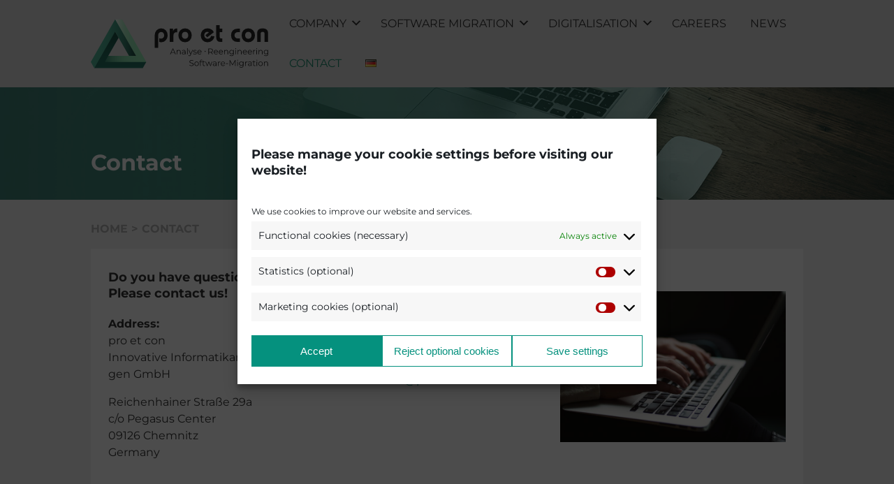

--- FILE ---
content_type: text/html; charset=UTF-8
request_url: https://proetcon.de/index.php/en/contact-2/
body_size: 21132
content:


<!DOCTYPE html>

<html xmlns="http://www.w3.org/1999/xhtml" dir="ltr" lang="en-GB">
	
        
    <head>
    	        
		    	<meta charset="UTF-8" />
		<meta name="viewport" content="width=device-width, height=device-height, initial-scale=1">
        <meta http-equiv="X-UA-Compatible" content="IE=edge">
		<link rel="profile" href="http://gmpg.org/xfn/11" />
            	
				<title>Contact - pro et con</title>

		<!-- All in One SEO 4.9.1.1 - aioseo.com -->
	<meta name="description" content="Contact us by email, telephone or mail. We gladly answer your questions." />
	<meta name="robots" content="max-image-preview:large" />
	<link rel="canonical" href="https://proetcon.de/index.php/en/contact-2/" />
	<meta name="generator" content="All in One SEO (AIOSEO) 4.9.1.1" />
		<script type="application/ld+json" class="aioseo-schema">
			{"@context":"https:\/\/schema.org","@graph":[{"@type":"BreadcrumbList","@id":"https:\/\/proetcon.de\/index.php\/en\/contact-2\/#breadcrumblist","itemListElement":[{"@type":"ListItem","@id":"https:\/\/proetcon.de#listItem","position":1,"name":"Home","item":"https:\/\/proetcon.de","nextItem":{"@type":"ListItem","@id":"https:\/\/proetcon.de\/index.php\/en\/contact-2\/#listItem","name":"Contact"}},{"@type":"ListItem","@id":"https:\/\/proetcon.de\/index.php\/en\/contact-2\/#listItem","position":2,"name":"Contact","previousItem":{"@type":"ListItem","@id":"https:\/\/proetcon.de#listItem","name":"Home"}}]},{"@type":"Organization","@id":"https:\/\/proetcon.de\/#organization","name":"pro et con Innovative Informatikanwendungen","description":"Technologief\u00fchrer und Partner f\u00fcr Software-Migration","url":"https:\/\/proetcon.de\/","logo":{"@type":"ImageObject","url":"https:\/\/proetcon.de\/wp-content\/uploads\/2021\/06\/pec_firmenname.svg","@id":"https:\/\/proetcon.de\/index.php\/en\/contact-2\/#organizationLogo","width":300,"height":100,"caption":"Logo pro et con"},"image":{"@id":"https:\/\/proetcon.de\/index.php\/en\/contact-2\/#organizationLogo"},"sameAs":["https:\/\/www.linkedin.com\/company\/proetcon\/","https:\/\/www.xing.com\/pages\/pro-et-con-innovative-informatikanwendungen-gmbh"]},{"@type":"WebPage","@id":"https:\/\/proetcon.de\/index.php\/en\/contact-2\/#webpage","url":"https:\/\/proetcon.de\/index.php\/en\/contact-2\/","name":"Contact - pro et con","description":"Contact us by email, telephone or mail. We gladly answer your questions.","inLanguage":"en-GB","isPartOf":{"@id":"https:\/\/proetcon.de\/#website"},"breadcrumb":{"@id":"https:\/\/proetcon.de\/index.php\/en\/contact-2\/#breadcrumblist"},"image":{"@type":"ImageObject","url":"https:\/\/proetcon.de\/wp-content\/uploads\/2021\/06\/contact4.jpg","@id":"https:\/\/proetcon.de\/index.php\/en\/contact-2\/#mainImage","width":1502,"height":687},"primaryImageOfPage":{"@id":"https:\/\/proetcon.de\/index.php\/en\/contact-2\/#mainImage"},"datePublished":"2021-06-18T10:33:54+02:00","dateModified":"2022-01-14T10:39:42+01:00"},{"@type":"WebSite","@id":"https:\/\/proetcon.de\/#website","url":"https:\/\/proetcon.de\/","name":"pro et con","description":"Technologief\u00fchrer und Partner f\u00fcr Software-Migration","inLanguage":"en-GB","publisher":{"@id":"https:\/\/proetcon.de\/#organization"}}]}
		</script>
		<!-- All in One SEO -->

<link rel="alternate" href="https://proetcon.de/index.php/kontakt/" hreflang="de" />
<link rel="alternate" href="https://proetcon.de/index.php/en/contact-2/" hreflang="en" />

<link rel="alternate" type="application/rss+xml" title="pro et con &raquo; Feed" href="https://proetcon.de/index.php/en/feed/" />
<link rel="alternate" type="application/rss+xml" title="pro et con &raquo; Comments Feed" href="https://proetcon.de/index.php/en/comments/feed/" />
<link rel="alternate" title="oEmbed (JSON)" type="application/json+oembed" href="https://proetcon.de/index.php/wp-json/oembed/1.0/embed?url=https%3A%2F%2Fproetcon.de%2Findex.php%2Fen%2Fcontact-2%2F&#038;lang=en" />
<link rel="alternate" title="oEmbed (XML)" type="text/xml+oembed" href="https://proetcon.de/index.php/wp-json/oembed/1.0/embed?url=https%3A%2F%2Fproetcon.de%2Findex.php%2Fen%2Fcontact-2%2F&#038;format=xml&#038;lang=en" />
<style id='wp-img-auto-sizes-contain-inline-css' type='text/css'>
img:is([sizes=auto i],[sizes^="auto," i]){contain-intrinsic-size:3000px 1500px}
/*# sourceURL=wp-img-auto-sizes-contain-inline-css */
</style>
<link rel='stylesheet' id='hfe-widgets-style-css' href='https://proetcon.de/wp-content/plugins/header-footer-elementor/inc/widgets-css/frontend.css?ver=2.7.0' type='text/css' media='all' />
<style id='wp-emoji-styles-inline-css' type='text/css'>

	img.wp-smiley, img.emoji {
		display: inline !important;
		border: none !important;
		box-shadow: none !important;
		height: 1em !important;
		width: 1em !important;
		margin: 0 0.07em !important;
		vertical-align: -0.1em !important;
		background: none !important;
		padding: 0 !important;
	}
/*# sourceURL=wp-emoji-styles-inline-css */
</style>
<link rel='stylesheet' id='wp-block-library-css' href='https://proetcon.de/wp-includes/css/dist/block-library/style.min.css?ver=6.9' type='text/css' media='all' />
<style id='classic-theme-styles-inline-css' type='text/css'>
/*! This file is auto-generated */
.wp-block-button__link{color:#fff;background-color:#32373c;border-radius:9999px;box-shadow:none;text-decoration:none;padding:calc(.667em + 2px) calc(1.333em + 2px);font-size:1.125em}.wp-block-file__button{background:#32373c;color:#fff;text-decoration:none}
/*# sourceURL=/wp-includes/css/classic-themes.min.css */
</style>
<link rel='stylesheet' id='aioseo/css/src/vue/standalone/blocks/table-of-contents/global.scss-css' href='https://proetcon.de/wp-content/plugins/all-in-one-seo-pack/dist/Lite/assets/css/table-of-contents/global.e90f6d47.css?ver=4.9.1.1' type='text/css' media='all' />
<style id='global-styles-inline-css' type='text/css'>
:root{--wp--preset--aspect-ratio--square: 1;--wp--preset--aspect-ratio--4-3: 4/3;--wp--preset--aspect-ratio--3-4: 3/4;--wp--preset--aspect-ratio--3-2: 3/2;--wp--preset--aspect-ratio--2-3: 2/3;--wp--preset--aspect-ratio--16-9: 16/9;--wp--preset--aspect-ratio--9-16: 9/16;--wp--preset--color--black: #000000;--wp--preset--color--cyan-bluish-gray: #abb8c3;--wp--preset--color--white: #ffffff;--wp--preset--color--pale-pink: #f78da7;--wp--preset--color--vivid-red: #cf2e2e;--wp--preset--color--luminous-vivid-orange: #ff6900;--wp--preset--color--luminous-vivid-amber: #fcb900;--wp--preset--color--light-green-cyan: #7bdcb5;--wp--preset--color--vivid-green-cyan: #00d084;--wp--preset--color--pale-cyan-blue: #8ed1fc;--wp--preset--color--vivid-cyan-blue: #0693e3;--wp--preset--color--vivid-purple: #9b51e0;--wp--preset--gradient--vivid-cyan-blue-to-vivid-purple: linear-gradient(135deg,rgb(6,147,227) 0%,rgb(155,81,224) 100%);--wp--preset--gradient--light-green-cyan-to-vivid-green-cyan: linear-gradient(135deg,rgb(122,220,180) 0%,rgb(0,208,130) 100%);--wp--preset--gradient--luminous-vivid-amber-to-luminous-vivid-orange: linear-gradient(135deg,rgb(252,185,0) 0%,rgb(255,105,0) 100%);--wp--preset--gradient--luminous-vivid-orange-to-vivid-red: linear-gradient(135deg,rgb(255,105,0) 0%,rgb(207,46,46) 100%);--wp--preset--gradient--very-light-gray-to-cyan-bluish-gray: linear-gradient(135deg,rgb(238,238,238) 0%,rgb(169,184,195) 100%);--wp--preset--gradient--cool-to-warm-spectrum: linear-gradient(135deg,rgb(74,234,220) 0%,rgb(151,120,209) 20%,rgb(207,42,186) 40%,rgb(238,44,130) 60%,rgb(251,105,98) 80%,rgb(254,248,76) 100%);--wp--preset--gradient--blush-light-purple: linear-gradient(135deg,rgb(255,206,236) 0%,rgb(152,150,240) 100%);--wp--preset--gradient--blush-bordeaux: linear-gradient(135deg,rgb(254,205,165) 0%,rgb(254,45,45) 50%,rgb(107,0,62) 100%);--wp--preset--gradient--luminous-dusk: linear-gradient(135deg,rgb(255,203,112) 0%,rgb(199,81,192) 50%,rgb(65,88,208) 100%);--wp--preset--gradient--pale-ocean: linear-gradient(135deg,rgb(255,245,203) 0%,rgb(182,227,212) 50%,rgb(51,167,181) 100%);--wp--preset--gradient--electric-grass: linear-gradient(135deg,rgb(202,248,128) 0%,rgb(113,206,126) 100%);--wp--preset--gradient--midnight: linear-gradient(135deg,rgb(2,3,129) 0%,rgb(40,116,252) 100%);--wp--preset--font-size--small: 13px;--wp--preset--font-size--medium: 20px;--wp--preset--font-size--large: 36px;--wp--preset--font-size--x-large: 42px;--wp--preset--spacing--20: 0.44rem;--wp--preset--spacing--30: 0.67rem;--wp--preset--spacing--40: 1rem;--wp--preset--spacing--50: 1.5rem;--wp--preset--spacing--60: 2.25rem;--wp--preset--spacing--70: 3.38rem;--wp--preset--spacing--80: 5.06rem;--wp--preset--shadow--natural: 6px 6px 9px rgba(0, 0, 0, 0.2);--wp--preset--shadow--deep: 12px 12px 50px rgba(0, 0, 0, 0.4);--wp--preset--shadow--sharp: 6px 6px 0px rgba(0, 0, 0, 0.2);--wp--preset--shadow--outlined: 6px 6px 0px -3px rgb(255, 255, 255), 6px 6px rgb(0, 0, 0);--wp--preset--shadow--crisp: 6px 6px 0px rgb(0, 0, 0);}:where(.is-layout-flex){gap: 0.5em;}:where(.is-layout-grid){gap: 0.5em;}body .is-layout-flex{display: flex;}.is-layout-flex{flex-wrap: wrap;align-items: center;}.is-layout-flex > :is(*, div){margin: 0;}body .is-layout-grid{display: grid;}.is-layout-grid > :is(*, div){margin: 0;}:where(.wp-block-columns.is-layout-flex){gap: 2em;}:where(.wp-block-columns.is-layout-grid){gap: 2em;}:where(.wp-block-post-template.is-layout-flex){gap: 1.25em;}:where(.wp-block-post-template.is-layout-grid){gap: 1.25em;}.has-black-color{color: var(--wp--preset--color--black) !important;}.has-cyan-bluish-gray-color{color: var(--wp--preset--color--cyan-bluish-gray) !important;}.has-white-color{color: var(--wp--preset--color--white) !important;}.has-pale-pink-color{color: var(--wp--preset--color--pale-pink) !important;}.has-vivid-red-color{color: var(--wp--preset--color--vivid-red) !important;}.has-luminous-vivid-orange-color{color: var(--wp--preset--color--luminous-vivid-orange) !important;}.has-luminous-vivid-amber-color{color: var(--wp--preset--color--luminous-vivid-amber) !important;}.has-light-green-cyan-color{color: var(--wp--preset--color--light-green-cyan) !important;}.has-vivid-green-cyan-color{color: var(--wp--preset--color--vivid-green-cyan) !important;}.has-pale-cyan-blue-color{color: var(--wp--preset--color--pale-cyan-blue) !important;}.has-vivid-cyan-blue-color{color: var(--wp--preset--color--vivid-cyan-blue) !important;}.has-vivid-purple-color{color: var(--wp--preset--color--vivid-purple) !important;}.has-black-background-color{background-color: var(--wp--preset--color--black) !important;}.has-cyan-bluish-gray-background-color{background-color: var(--wp--preset--color--cyan-bluish-gray) !important;}.has-white-background-color{background-color: var(--wp--preset--color--white) !important;}.has-pale-pink-background-color{background-color: var(--wp--preset--color--pale-pink) !important;}.has-vivid-red-background-color{background-color: var(--wp--preset--color--vivid-red) !important;}.has-luminous-vivid-orange-background-color{background-color: var(--wp--preset--color--luminous-vivid-orange) !important;}.has-luminous-vivid-amber-background-color{background-color: var(--wp--preset--color--luminous-vivid-amber) !important;}.has-light-green-cyan-background-color{background-color: var(--wp--preset--color--light-green-cyan) !important;}.has-vivid-green-cyan-background-color{background-color: var(--wp--preset--color--vivid-green-cyan) !important;}.has-pale-cyan-blue-background-color{background-color: var(--wp--preset--color--pale-cyan-blue) !important;}.has-vivid-cyan-blue-background-color{background-color: var(--wp--preset--color--vivid-cyan-blue) !important;}.has-vivid-purple-background-color{background-color: var(--wp--preset--color--vivid-purple) !important;}.has-black-border-color{border-color: var(--wp--preset--color--black) !important;}.has-cyan-bluish-gray-border-color{border-color: var(--wp--preset--color--cyan-bluish-gray) !important;}.has-white-border-color{border-color: var(--wp--preset--color--white) !important;}.has-pale-pink-border-color{border-color: var(--wp--preset--color--pale-pink) !important;}.has-vivid-red-border-color{border-color: var(--wp--preset--color--vivid-red) !important;}.has-luminous-vivid-orange-border-color{border-color: var(--wp--preset--color--luminous-vivid-orange) !important;}.has-luminous-vivid-amber-border-color{border-color: var(--wp--preset--color--luminous-vivid-amber) !important;}.has-light-green-cyan-border-color{border-color: var(--wp--preset--color--light-green-cyan) !important;}.has-vivid-green-cyan-border-color{border-color: var(--wp--preset--color--vivid-green-cyan) !important;}.has-pale-cyan-blue-border-color{border-color: var(--wp--preset--color--pale-cyan-blue) !important;}.has-vivid-cyan-blue-border-color{border-color: var(--wp--preset--color--vivid-cyan-blue) !important;}.has-vivid-purple-border-color{border-color: var(--wp--preset--color--vivid-purple) !important;}.has-vivid-cyan-blue-to-vivid-purple-gradient-background{background: var(--wp--preset--gradient--vivid-cyan-blue-to-vivid-purple) !important;}.has-light-green-cyan-to-vivid-green-cyan-gradient-background{background: var(--wp--preset--gradient--light-green-cyan-to-vivid-green-cyan) !important;}.has-luminous-vivid-amber-to-luminous-vivid-orange-gradient-background{background: var(--wp--preset--gradient--luminous-vivid-amber-to-luminous-vivid-orange) !important;}.has-luminous-vivid-orange-to-vivid-red-gradient-background{background: var(--wp--preset--gradient--luminous-vivid-orange-to-vivid-red) !important;}.has-very-light-gray-to-cyan-bluish-gray-gradient-background{background: var(--wp--preset--gradient--very-light-gray-to-cyan-bluish-gray) !important;}.has-cool-to-warm-spectrum-gradient-background{background: var(--wp--preset--gradient--cool-to-warm-spectrum) !important;}.has-blush-light-purple-gradient-background{background: var(--wp--preset--gradient--blush-light-purple) !important;}.has-blush-bordeaux-gradient-background{background: var(--wp--preset--gradient--blush-bordeaux) !important;}.has-luminous-dusk-gradient-background{background: var(--wp--preset--gradient--luminous-dusk) !important;}.has-pale-ocean-gradient-background{background: var(--wp--preset--gradient--pale-ocean) !important;}.has-electric-grass-gradient-background{background: var(--wp--preset--gradient--electric-grass) !important;}.has-midnight-gradient-background{background: var(--wp--preset--gradient--midnight) !important;}.has-small-font-size{font-size: var(--wp--preset--font-size--small) !important;}.has-medium-font-size{font-size: var(--wp--preset--font-size--medium) !important;}.has-large-font-size{font-size: var(--wp--preset--font-size--large) !important;}.has-x-large-font-size{font-size: var(--wp--preset--font-size--x-large) !important;}
:where(.wp-block-post-template.is-layout-flex){gap: 1.25em;}:where(.wp-block-post-template.is-layout-grid){gap: 1.25em;}
:where(.wp-block-term-template.is-layout-flex){gap: 1.25em;}:where(.wp-block-term-template.is-layout-grid){gap: 1.25em;}
:where(.wp-block-columns.is-layout-flex){gap: 2em;}:where(.wp-block-columns.is-layout-grid){gap: 2em;}
:root :where(.wp-block-pullquote){font-size: 1.5em;line-height: 1.6;}
/*# sourceURL=global-styles-inline-css */
</style>
<link rel='stylesheet' id='wpsm_ac-font-awesome-front-css' href='https://proetcon.de/wp-content/plugins/responsive-accordion-and-collapse/css/font-awesome/css/font-awesome.min.css?ver=6.9' type='text/css' media='all' />
<link rel='stylesheet' id='wpsm_ac_bootstrap-front-css' href='https://proetcon.de/wp-content/plugins/responsive-accordion-and-collapse/css/bootstrap-front.css?ver=6.9' type='text/css' media='all' />
<link rel='stylesheet' id='cmplz-general-css' href='https://proetcon.de/wp-content/plugins/complianz-gdpr/assets/css/cookieblocker.min.css?ver=1765267345' type='text/css' media='all' />
<link rel='stylesheet' id='ivory-search-styles-css' href='https://proetcon.de/wp-content/plugins/add-search-to-menu/public/css/ivory-search.min.css?ver=5.5.12' type='text/css' media='all' />
<link rel='stylesheet' id='hfe-style-css' href='https://proetcon.de/wp-content/plugins/header-footer-elementor/assets/css/header-footer-elementor.css?ver=2.7.0' type='text/css' media='all' />
<link rel='stylesheet' id='elementor-icons-css' href='https://proetcon.de/wp-content/plugins/elementor/assets/lib/eicons/css/elementor-icons.min.css?ver=5.44.0' type='text/css' media='all' />
<link rel='stylesheet' id='elementor-frontend-css' href='https://proetcon.de/wp-content/plugins/elementor/assets/css/frontend.min.css?ver=3.33.4' type='text/css' media='all' />
<style id='elementor-frontend-inline-css' type='text/css'>
.elementor-kit-3055{--e-global-color-primary:#6EC1E4;--e-global-color-secondary:#54595F;--e-global-color-text:#7A7A7A;--e-global-color-accent:#61CE70;--e-global-typography-primary-font-family:"Montserrat";--e-global-typography-primary-font-weight:600;--e-global-typography-secondary-font-family:"Roboto Slab";--e-global-typography-secondary-font-weight:400;--e-global-typography-text-font-family:"Roboto";--e-global-typography-text-font-weight:400;--e-global-typography-accent-font-family:"Roboto";--e-global-typography-accent-font-weight:500;}.elementor-kit-3055 e-page-transition{background-color:#FFBC7D;}.elementor-section.elementor-section-boxed > .elementor-container{max-width:1140px;}.e-con{--container-max-width:1140px;}.elementor-widget:not(:last-child){margin-block-end:20px;}.elementor-element{--widgets-spacing:20px 20px;--widgets-spacing-row:20px;--widgets-spacing-column:20px;}{}h1.entry-title{display:var(--page-title-display);}.elementor-lightbox{background-color:#8888888C;--lightbox-ui-color:#FFFFFF;--lightbox-ui-color-hover:#000000;--lightbox-text-color:#000000;--lightbox-header-icons-size:20px;--lightbox-navigation-icons-size:20px;}@media(max-width:1024px){.elementor-section.elementor-section-boxed > .elementor-container{max-width:1024px;}.e-con{--container-max-width:1024px;}}@media(max-width:767px){.elementor-section.elementor-section-boxed > .elementor-container{max-width:767px;}.e-con{--container-max-width:767px;}}
/*# sourceURL=elementor-frontend-inline-css */
</style>
<link rel='stylesheet' id='font-awesome-5-all-css' href='https://proetcon.de/wp-content/plugins/elementor/assets/lib/font-awesome/css/all.min.css?ver=3.33.4' type='text/css' media='all' />
<link rel='stylesheet' id='font-awesome-4-shim-css' href='https://proetcon.de/wp-content/plugins/elementor/assets/lib/font-awesome/css/v4-shims.min.css?ver=3.33.4' type='text/css' media='all' />
<link rel='stylesheet' id='parent-style-css' href='https://proetcon.de/wp-content/themes/bento/style.css?ver=6.9' type='text/css' media='all' />
<link rel='stylesheet' id='child-theme-css-css' href='https://proetcon.de/wp-content/themes/bento-child/style.css?ver=6.9' type='text/css' media='all' />
<link rel='stylesheet' id='dashicons-css' href='https://proetcon.de/wp-includes/css/dashicons.min.css?ver=6.9' type='text/css' media='all' />
<link rel='stylesheet' id='bento-theme-styles-css' href='https://proetcon.de/wp-content/themes/bento/style.css' type='text/css' media='all' />
<style id='bento-theme-styles-inline-css' type='text/css'>

		.logo {
			padding: 20px 0;
			padding: 2rem 0;
		}
	
		@media screen and (min-width: 64em) {
			.bnt-container {
				max-width: 1020px;
				max-width: 102rem;
			}
		}
		@media screen and (min-width: 70.125em) {
			.bnt-container {
				padding: 0;
			}
		}
		@media screen and (min-width: 120em) {
			.bnt-container {
				max-width: 1380px;
				max-width: 138rem;
			}
		}
	
		body {
			font-family: Montserrat, Arial, sans-serif;
			font-size: 16px;
			font-size: 1.6em;
		}
		.site-content h1, 
		.site-content h2, 
		.site-content h3, 
		.site-content h4, 
		.site-content h5, 
		.site-content h6,
		.post-header-title h1 {
			font-family: Montserrat, Arial, sans-serif;
		}
		#nav-primary {
			font-family: Montserrat, Arial, sans-serif;
		}
		.primary-menu > li > a,
		.primary-menu > li > a:after {
			font-size: 18px;
			font-size: 1.8rem;
		}
	
		.site-header,
		.header-default .site-header.fixed-header,
		.header-centered .site-header.fixed-header,
		.header-side .site-wrapper {
			background: #dddddd;
		}
		.primary-menu > li > .sub-menu {
			border-top-color: #dddddd;
		}
		.primary-menu > li > a,
		#nav-mobile li a,
		.mobile-menu-trigger,
		.mobile-menu-close,
		.ham-menu-close {
			color: #333333;
		}
		.primary-menu > li > a:hover,
		.primary-menu > li.current-menu-item > a,
		.primary-menu > li.current-menu-ancestor > a {
			color: #1c8c6e;
		}
		.primary-menu .sub-menu li,
		#nav-mobile {
			background-color: #b2b2b2;
		}
		.primary-menu .sub-menu li a:hover,
		.primary-menu .sub-menu .current-menu-item:not(.current-menu-ancestor) > a,
		#nav-mobile li a:hover,
		#nav-mobile .current-menu-item:not(.current-menu-ancestor) > a {
			background-color: #027770;
		}
		.primary-menu .sub-menu,
		.primary-menu .sub-menu li,
		#nav-mobile li a,
		#nav-mobile .primary-mobile-menu > li:first-child > a {
			border-color: #ffffff;
		}
		.primary-menu .sub-menu li a {
			color: #333333; 
		}
		.primary-menu .sub-menu li:hover > a {
			color: #ffffff; 
		}
		#nav-mobile {
			background-color: #dddddd;
		}
		#nav-mobile li a,
		.mobile-menu-trigger,
		.mobile-menu-close {
			color: #333333;
		}
		#nav-mobile li a:hover,
		#nav-mobile .current-menu-item:not(.current-menu-ancestor) > a {
			background-color: #cccccc;
		}
		#nav-mobile li a,
		#nav-mobile .primary-mobile-menu > li:first-child > a {
			border-color: #cccccc;	
		}
		#nav-mobile li a:hover,
		.mobile-menu-trigger-container:hover,
		.mobile-menu-close:hover {
			color: #333333;
		}
	
		.site-content {
			background-color: #f4f4f4;
		}
		.site-content h1, 
		.site-content h2, 
		.site-content h3, 
		.site-content h4, 
		.site-content h5, 
		.site-content h6 {
			color: #333333;
		}
		.products .product a h3,
		.masonry-item-box a h2 {
			color: inherit;	
		}
		.site-content {
			color: #333333;
		}
		.site-content a:not(.masonry-item-link) {
			color: #05917e;
		}
		.site-content a:not(.page-numbers) {
			color: #05917e;
		}
		.site-content a:not(.ajax-load-more) {
			color: #05917e;
		}
		.site-content a:not(.remove) {
			color: #05917e;
		}
		.site-content a:not(.button) {
			color: #05917e;
		}
		.page-links a .page-link-text:not(:hover) {
			color: #00B285;
		}
		label,
		.wp-caption-text,
		.post-date-blog,
		.entry-footer, 
		.archive-header .archive-description, 
		.comment-meta,
		.comment-notes,
		.project-types,
		.widget_archive li,
		.widget_categories li,
		.widget .post-date,
		.widget_calendar table caption,
		.widget_calendar table th,
		.widget_recent_comments .recentcomments,
		.product .price del,
		.widget del,
		.widget del .amount,
		.product_list_widget a.remove,
		.product_list_widget .quantity,
		.product-categories .count,
		.product_meta,
		.shop_table td.product-remove a,
		.woocommerce-checkout .payment_methods .wc_payment_method .payment_box {
			color: #999999;
		}
		hr,
		.entry-content table,
		.entry-content td,
		.entry-content th,
		.separator-line,
		.comment .comment .comment-nested,
		.comment-respond,
		.sidebar .widget_recent_entries ul li,
		.sidebar .widget_recent_comments ul li,
		.sidebar .widget_categories ul li,
		.sidebar .widget_archive ul li,
		.sidebar .widget_product_categories ul li,
		.woocommerce .site-footer .widget-woo .product_list_widget li,
		.woocommerce .site-footer .widget-woo .cart_list li:last-child,
		.woocommerce-tabs .tabs,
		.woocommerce-tabs .tabs li.active,
		.cart_item,
		.cart_totals .cart-subtotal,
		.cart_totals .order-total,
		.woocommerce-checkout-review-order table tfoot,
		.woocommerce-checkout-review-order table tfoot .order-total,
		.woocommerce-checkout-review-order table tfoot .shipping {
			border-color: #dddddd;	
		}
		input[type="text"], 
		input[type="password"], 
		input[type="email"], 
		input[type="number"], 
		input[type="tel"], 
		input[type="search"], 
		textarea, 
		select, 
		.select2-container {
			background-color: #e4e4e4;
			color: #333333;
		}
		::-webkit-input-placeholder { 
			color: #aaaaaa; 
		}
		::-moz-placeholder { 
			color: #aaaaaa; 
		}
		:-ms-input-placeholder { 
			color: #aaaaaa; 
		}
		input:-moz-placeholder { 
			color: #aaaaaa; 
		}
		.pagination a.page-numbers:hover,
		.woocommerce-pagination a.page-numbers:hover,
		.site-content a.ajax-load-more:hover,
		.page-links a .page-link-text:hover,
		.widget_price_filter .ui-slider .ui-slider-range, 
		.widget_price_filter .ui-slider .ui-slider-handle,
		input[type="submit"],
		.site-content .button,
		.widget_price_filter .ui-slider .ui-slider-range, 
		.widget_price_filter .ui-slider .ui-slider-handle {
			background-color: #3fcca1;	
		}
		.pagination a.page-numbers:hover,
		.woocommerce-pagination a.page-numbers:hover,
		.site-content a.ajax-load-more:hover,
		.page-links a .page-link-text:hover {
			border-color: #3fcca1;
		}
		.page-links a .page-link-text:not(:hover),
		.pagination a, 
		.woocommerce-pagination a,
		.site-content a.ajax-load-more {
			color: #3fcca1;
		}
		input[type="submit"]:hover,
		.site-content .button:hover {
			background-color: #00906c;
		}
		input[type="submit"],
		.site-content .button,
		.site-content a.button,
		.pagination a.page-numbers:hover,
		.woocommerce-pagination a.page-numbers:hover,
		.site-content a.ajax-load-more:hover,
		.page-links a .page-link-text:hover {
			color: #ffffff;	
		}
		input[type="submit"]:hover,
		.site-content .button:hover {
			color: #ffffff;
		}
		.shop_table .actions .button,
		.shipping-calculator-form .button,
		.checkout_coupon .button,
		.widget_shopping_cart .button:first-child,
		.price_slider_amount .button {
			background-color: #999999;
		}
		.shop_table .actions .button:hover,
		.shipping-calculator-form .button:hover,
		.checkout_coupon .button:hover,
		.widget_shopping_cart .button:first-child:hover,
		.price_slider_amount .button:hover {
			background-color: #777777;
		}
		.shop_table .actions .button,
		.shipping-calculator-form .button,
		.checkout_coupon .button,
		.widget_shopping_cart .button:first-child,
		.price_slider_amount .button {
			color: #ffffff;
		}
		.shop_table .actions .button:hover,
		.shipping-calculator-form .button:hover,
		.checkout_coupon .button:hover,
		.widget_shopping_cart .button:first-child:hover,
		.price_slider_amount .button:hover {
			color: #ffffff;
		}
	
		.sidebar-footer {
			background-color: #494949;
		}
		.site-footer {
			color: #cccccc;
		}
		.site-footer a {
			color: #ffffff;
		}
		.site-footer label, 
		.site-footer .post-date-blog, 
		.site-footer .entry-footer, 
		.site-footer .comment-meta, 
		.site-footer .comment-notes, 
		.site-footer .widget_archive li, 
		.site-footer .widget_categories li, 
		.site-footer .widget .post-date, 
		.site-footer .widget_calendar table caption, 
		.site-footer .widget_calendar table th, 
		.site-footer .widget_recent_comments .recentcomments {
			color: #aaaaaa;
		}
		.sidebar-footer .widget_recent_entries ul li, 
		.sidebar-footer .widget_recent_comments ul li, 
		.sidebar-footer .widget_categories ul li, 
		.sidebar-footer .widget_archive ul li {
			border-color: #999999;
		}
		.bottom-footer {
			background-color: #333333;
			color: #cccccc;
		}
		.bottom-footer a {
			color: #ffffff;
		}
	
		.home.blog .post-header-title h1 {
			color: #ffffff;
		}
		.home.blog .post-header-subtitle {
			color: #cccccc;
		}
	

				.post-header {
					background-image: url(https://proetcon.de/wp-content/uploads/2021/06/contact4.jpg);
				}
			
			.post-header-title h1,
			.entry-header h1 { 
				color: ; 
			}
			.post-header-subtitle {
				color: #999999;
			}
			.site-content {
				background-color: ;
			}
		
				.post-header-overlay {
					background-color: ;
					opacity: ;
				}
				.post-header-subtitle {
					margin-bottom: 0;
				}
				.post-header-cta a,
				.post-header-cta div {
					border-color: ;
				}
				.post-header-cta .post-header-cta-primary {
					background-color: ;
					color: ;
				}
				.post-header-cta .post-header-cta-secondary {
					color: ;
				}
				.post-header-cta a:hover,
				.post-header-cta div:hover {
					border-color: ;
				}
				.post-header-cta .post-header-cta-primary:hover {
					background-color: ;
				}
				.post-header-cta .post-header-cta-secondary:hover {
					color: ;
				}
				.post-header-cta .post-header-cta-secondary {
					color: ;
					border-color: ;
				}
				.post-header-cta .post-header-cta-secondary:hover {
					color: ;
					border-color: ;
				}
				@media screen and (min-width: 48em) {
					.post-header-title {
						padding-top: 5%;
						padding-bottom: 5%;
					}
				}
			
/*# sourceURL=bento-theme-styles-inline-css */
</style>
<link rel='stylesheet' id='font-awesome-css' href='https://proetcon.de/wp-content/plugins/elementor/assets/lib/font-awesome/css/font-awesome.min.css?ver=4.7.0' type='text/css' media='all' />
<link rel='stylesheet' id='google-fonts-css' href='//proetcon.de/wp-content/uploads/omgf/google-fonts/google-fonts.css?ver=1744285178' type='text/css' media='all' />
<link rel='stylesheet' id='wp-pagenavi-css' href='https://proetcon.de/wp-content/plugins/wp-pagenavi/pagenavi-css.css?ver=2.70' type='text/css' media='all' />
<style id='wp-typography-custom-inline-css' type='text/css'>
sub, sup{font-size: 75%;line-height: 100%}sup{vertical-align: 60%}sub{vertical-align: -10%}.amp{font-family: Baskerville, "Goudy Old Style", Palatino, "Book Antiqua", "Warnock Pro", serif;font-size: 1.1em;font-style: italic;font-weight: normal;line-height: 1em}.caps{font-size: 90%}.dquo{margin-left: -0.4em}.quo{margin-left: -0.2em}.pull-single{margin-left: -0.15em}.push-single{margin-right: 0.15em}.pull-double{margin-left: -0.38em}.push-double{margin-right: 0.38em}
/*# sourceURL=wp-typography-custom-inline-css */
</style>
<style id='wp-typography-safari-font-workaround-inline-css' type='text/css'>
body {-webkit-font-feature-settings: "liga";font-feature-settings: "liga";-ms-font-feature-settings: normal;}
/*# sourceURL=wp-typography-safari-font-workaround-inline-css */
</style>
<link rel='stylesheet' id='hfe-elementor-icons-css' href='https://proetcon.de/wp-content/plugins/elementor/assets/lib/eicons/css/elementor-icons.min.css?ver=5.34.0' type='text/css' media='all' />
<link rel='stylesheet' id='hfe-icons-list-css' href='https://proetcon.de/wp-content/plugins/elementor/assets/css/widget-icon-list.min.css?ver=3.24.3' type='text/css' media='all' />
<link rel='stylesheet' id='hfe-social-icons-css' href='https://proetcon.de/wp-content/plugins/elementor/assets/css/widget-social-icons.min.css?ver=3.24.0' type='text/css' media='all' />
<link rel='stylesheet' id='hfe-social-share-icons-brands-css' href='https://proetcon.de/wp-content/plugins/elementor/assets/lib/font-awesome/css/brands.css?ver=5.15.3' type='text/css' media='all' />
<link rel='stylesheet' id='hfe-social-share-icons-fontawesome-css' href='https://proetcon.de/wp-content/plugins/elementor/assets/lib/font-awesome/css/fontawesome.css?ver=5.15.3' type='text/css' media='all' />
<link rel='stylesheet' id='hfe-nav-menu-icons-css' href='https://proetcon.de/wp-content/plugins/elementor/assets/lib/font-awesome/css/solid.css?ver=5.15.3' type='text/css' media='all' />
<link rel='stylesheet' id='hfe-widget-blockquote-css' href='https://proetcon.de/wp-content/plugins/elementor-pro/assets/css/widget-blockquote.min.css?ver=3.25.0' type='text/css' media='all' />
<link rel='stylesheet' id='hfe-mega-menu-css' href='https://proetcon.de/wp-content/plugins/elementor-pro/assets/css/widget-mega-menu.min.css?ver=3.26.2' type='text/css' media='all' />
<link rel='stylesheet' id='hfe-nav-menu-widget-css' href='https://proetcon.de/wp-content/plugins/elementor-pro/assets/css/widget-nav-menu.min.css?ver=3.26.0' type='text/css' media='all' />
<link rel='stylesheet' id='bento_ep_styles-css' href='https://proetcon.de/wp-content/plugins/bento-expansion-pack/includes/ep-styles.css' type='text/css' media='all' />
<style id='bento_ep_styles-inline-css' type='text/css'>

			.bnt-popup-box {
				max-width: 600px;
			}
			.bnt-popup-inner {
				border: px solid;
				border-color:#dd0202;
			}
			.bnt-popup-shadow {
				opacity: ;
				background-color: #dd3333;
			}
		
			.bnt-preloader .spinner-circle {
				color: ;
			}
			.bnt-preloader {
				background-color: ;
			}
		
/*# sourceURL=bento_ep_styles-inline-css */
</style>
<!--n2css--><!--n2js--><script type="text/javascript" src="https://proetcon.de/wp-includes/js/tinymce/tinymce.min.js?ver=49110-20250317" id="wp-tinymce-root-js"></script>
<script type="text/javascript" src="https://proetcon.de/wp-includes/js/tinymce/plugins/compat3x/plugin.min.js?ver=49110-20250317" id="wp-tinymce-js"></script>
<script type="text/javascript" src="https://proetcon.de/wp-includes/js/jquery/jquery.min.js?ver=3.7.1" id="jquery-core-js"></script>
<script type="text/javascript" src="https://proetcon.de/wp-includes/js/jquery/jquery-migrate.min.js?ver=3.4.1" id="jquery-migrate-js"></script>
<script type="text/javascript" id="jquery-js-after">
/* <![CDATA[ */
!function($){"use strict";$(document).ready(function(){$(this).scrollTop()>100&&$(".hfe-scroll-to-top-wrap").removeClass("hfe-scroll-to-top-hide"),$(window).scroll(function(){$(this).scrollTop()<100?$(".hfe-scroll-to-top-wrap").fadeOut(300):$(".hfe-scroll-to-top-wrap").fadeIn(300)}),$(".hfe-scroll-to-top-wrap").on("click",function(){$("html, body").animate({scrollTop:0},300);return!1})})}(jQuery);
!function($){'use strict';$(document).ready(function(){var bar=$('.hfe-reading-progress-bar');if(!bar.length)return;$(window).on('scroll',function(){var s=$(window).scrollTop(),d=$(document).height()-$(window).height(),p=d? s/d*100:0;bar.css('width',p+'%')});});}(jQuery);
//# sourceURL=jquery-js-after
/* ]]> */
</script>
<script type="text/javascript" src="https://proetcon.de/wp-content/plugins/elementor/assets/lib/font-awesome/js/v4-shims.min.js?ver=3.33.4" id="font-awesome-4-shim-js"></script>
<link rel="https://api.w.org/" href="https://proetcon.de/index.php/wp-json/" /><link rel="alternate" title="JSON" type="application/json" href="https://proetcon.de/index.php/wp-json/wp/v2/pages/4955" /><link rel="EditURI" type="application/rsd+xml" title="RSD" href="https://proetcon.de/xmlrpc.php?rsd" />
<meta name="generator" content="WordPress 6.9" />
<link rel='shortlink' href='https://proetcon.de/?p=4955' />
			<style>.cmplz-hidden {
					display: none !important;
				}</style><meta name="generator" content="Elementor 3.33.4; features: additional_custom_breakpoints; settings: css_print_method-internal, google_font-disabled, font_display-auto">
<meta name="description" content=" HOME &gt; CONTACT Do you have questions, suggestions or requirements? Please contact us! Address: pro et con Innovative Informatikanwendungen G.." />			<style>
				.e-con.e-parent:nth-of-type(n+4):not(.e-lazyloaded):not(.e-no-lazyload),
				.e-con.e-parent:nth-of-type(n+4):not(.e-lazyloaded):not(.e-no-lazyload) * {
					background-image: none !important;
				}
				@media screen and (max-height: 1024px) {
					.e-con.e-parent:nth-of-type(n+3):not(.e-lazyloaded):not(.e-no-lazyload),
					.e-con.e-parent:nth-of-type(n+3):not(.e-lazyloaded):not(.e-no-lazyload) * {
						background-image: none !important;
					}
				}
				@media screen and (max-height: 640px) {
					.e-con.e-parent:nth-of-type(n+2):not(.e-lazyloaded):not(.e-no-lazyload),
					.e-con.e-parent:nth-of-type(n+2):not(.e-lazyloaded):not(.e-no-lazyload) * {
						background-image: none !important;
					}
				}
			</style>
			<style type="text/css" id="custom-background-css">
body.custom-background { background-color: #f4f4f4; }
</style>
	<link rel="icon" href="https://proetcon.de/wp-content/uploads/2021/04/cropped-peclogo_favicon-32x32.png" sizes="32x32" />
<link rel="icon" href="https://proetcon.de/wp-content/uploads/2021/04/cropped-peclogo_favicon-192x192.png" sizes="192x192" />
<link rel="apple-touch-icon" href="https://proetcon.de/wp-content/uploads/2021/04/cropped-peclogo_favicon-180x180.png" />
<meta name="msapplication-TileImage" content="https://proetcon.de/wp-content/uploads/2021/04/cropped-peclogo_favicon-270x270.png" />
		<style type="text/css" id="wp-custom-css">
			/* p {
font-size: 15px;
font-weight: 500;
} */
code {font-size:14pt;}

h1 {
  font-size:20pt;  /* Größe 28pt */
	margin-top: 5px;
	margin-bottom: 25px;
}
h2 {
	margin-top: 5px;
	margin-bottom: 20px;
}
h5 {
  font-size: 14pt;  /* Größe 28pt */
	margin-top: 5px;
	margin-bottom: 25px;
}

@media (max-width:720px) {
	h1 {font-size:22px !important;}
	h5 {font-size:16px !important;}

	.cmplz-body 
	{margin-top:-13px!important;}
	
	.cmplz-message h2 
	{font-size:15px !important;}
	
	.cmplz-categories
	{font-size:10px !important;}
}

@media (max-width:1023px) {	
	.menu-item-4925-en,
	.menu-item-185-de {
	display: none!important;}
}

@media only screen and (min-width: 1024px) and (max-width: 4000px) {
	.menu-item-14615-en,
	.menu-item-14614-de {
	display: none!important;
	}
}

@media (max-width:4000px) {
	h1 {font-size:32px !important;}
	h5 {font-size:25px !important;}
	h2 {font-size:18px !important;}
	h3 {font-size:16px !important;}
}
fieldset {
			background: #f4f4f4;
      padding: 25px;
			border: 1px solid #f4f4f4;
    }

.wp-caption-text {
	font-size:10pt;
	color: #333333;
}

.post-header-subtitle {
	font-size:14pt;
	background: #fbfbfb;
	padding: 25px;
}
.site-content {
	padding-top:30px;
	padding-bottom:60px;
}
.post-header-title {
	padding-top: 5pt;
	padding-bottom: 25pt;
	padding-right: 25pt;
}
ul.sublist {
	
  list-style-type:circle;
}


#schatten {
  box-shadow: 3px 5px 8px 1px silver;
}

.cmplz-document.cookie-statement{
  width: 100%;
	background: #ffffff;
	padding: 25px;
}

.widget-area.sidebar-footer.clear {
	padding-bottom: 0px;
}

.menu-item-inner {
	font-size: 1.6rem;
	text-transform: none
}

.menu-item-10632:hover,
.menu-item-10633:hover,
.menu-item-10639:hover,
.menu-item-10640:hover,
.menu-item-10837:hover,
.menu-item-13008:hover {
  cursor: default;
}

.wp-image-12426 {
  border: 1px solid rgb(240,240,240);
}

.wp-image-12464 {
  padding-top: 25px;
}

@media print {
	p {font-size: 10px  !important;}
	h1 {font-size: 16px  !important;}
	h2 {font-size: 14px  !important;}
	h3 {font-size: 14px  !important;}
}
@media print {
	.logo-fullsize {display:none;}
}
@media print {
	.primary-menu {display:none;}
}
@media print {
	.elementor-section-wrap {display:none;}
}
@media print {
	.footer-menu {display:none;}
}
@media print {
	.ow-button-base {font-size: 10px;}
}

@media print {
	ul {font-size: 10px;}
}

@media print {
	img {width:50%;}
}
@media print {
	.wp-image-3315 {display:none;}
}
@media print {
.n2-ss-layer.n2-ow.n2-ss-layer--block.n2-ss-has-self-align.n-uc-1cf825c3fe2d2{text-align:left;}

}

#cmplz-document {
	max-width: none;
}

*/.site-header { background : red } */
		</style>
					<style type="text/css">
					.is-form-id-4624 .is-search-submit:focus,
			.is-form-id-4624 .is-search-submit:hover,
			.is-form-id-4624 .is-search-submit,
            .is-form-id-4624 .is-search-icon {
			            background-color: #00c698 !important;            			}
            			</style>
		        
    </head>
    
    
        
    <body data-cmplz=1 class="wp-singular page-template-default page page-id-4955 custom-background wp-custom-logo wp-theme-bento wp-child-theme-bento-child bento ehf-template-bento ehf-stylesheet-bento-child no-sidebar extended-header header-default elementor-default elementor-kit-3055">
	
			
		         				
		<div class="site-wrapper clear">

			<header class="site-header no-fixed-header">
            	<div class="bnt-container">
                
                	        <div class="mobile-menu-trigger">
        	<div class="mobile-menu-trigger-container">
                <div class="mobile-menu-trigger-stick">
                </div>
                <div class="mobile-menu-trigger-stick">
                </div>
                <div class="mobile-menu-trigger-stick">
                </div>
            </div>
        </div>
        <div class="mobile-menu">
            <div class="mobile-menu-shadow">
            </div>
            <div id="nav-mobile" class="nav">
            	<div class="mobile-menu-close-container">
                	<div class="mobile-menu-close">
                    </div>
                </div>
                <nav>
                    <div class="menu-container"><ul id="menu-header-menue-englisch-1" class="primary-mobile-menu"><li class="lang-item lang-item-4 lang-item-de lang-item-first menu-item menu-item-type-custom menu-item-object-custom menu-item-14614-de"><a href="https://proetcon.de/index.php/kontakt/" hreflang="de-DE" lang="de-DE"><span class="menu-item-inner"><img src="[data-uri]" alt="Deutsch" width="16" height="11" style="width: 16px; height: 11px;"></span></a></li>
<li class="menu-item menu-item-type-custom menu-item-object-custom menu-item-has-children menu-item-10639"><a><span class="menu-item-inner">COMPANY</span></a>
<ul class="sub-menu">
	<li class="menu-item menu-item-type-post_type menu-item-object-page menu-item-4978"><a href="https://proetcon.de/index.php/en/company/"><span class="menu-item-inner">About</span></a></li>
	<li class="menu-item menu-item-type-post_type menu-item-object-page menu-item-5013"><a href="https://proetcon.de/index.php/en/company/research/"><span class="menu-item-inner">Research</span></a></li>
	<li class="menu-item menu-item-type-post_type menu-item-object-page menu-item-5007"><a href="https://proetcon.de/index.php/en/company/references/"><span class="menu-item-inner">Referen­ces</span></a></li>
	<li class="menu-item menu-item-type-post_type menu-item-object-page menu-item-12897"><a href="https://proetcon.de/index.php/en/company/30-years-pro-et-con/"><span class="menu-item-inner">30 years pro et&nbsp;con</span></a></li>
</ul>
</li>
<li class="menu-item menu-item-type-custom menu-item-object-custom menu-item-has-children menu-item-10640"><a><span class="menu-item-inner">SOFTWARE MIGRATION</span></a>
<ul class="sub-menu">
	<li class="menu-item menu-item-type-post_type menu-item-object-page menu-item-4967"><a href="https://proetcon.de/index.php/en/software-migration-2/"><span class="menu-item-inner">Overview</span></a></li>
	<li class="menu-item menu-item-type-post_type menu-item-object-page menu-item-4973"><a href="https://proetcon.de/index.php/en/software-migration-2/technology-and-tools/"><span class="menu-item-inner">Technology and&nbsp;Tools</span></a></li>
	<li class="menu-item menu-item-type-post_type menu-item-object-page menu-item-11441"><a href="https://proetcon.de/index.php/en/software-migration-2/project-process/"><span class="menu-item-inner">Project Process</span></a></li>
	<li class="menu-item menu-item-type-post_type menu-item-object-page menu-item-4991"><a href="https://proetcon.de/index.php/en/software-migration-2/technology-and-tools/cojac/"><span class="menu-item-inner">CoJaC – COBOL-Java Migration</span></a></li>
	<li class="menu-item menu-item-type-post_type menu-item-object-page menu-item-4989"><a href="https://proetcon.de/index.php/en/software-migration-2/technology-and-tools/matrix-2/"><span class="menu-item-inner">MaTriX – Mask Migration</span></a></li>
	<li class="menu-item menu-item-type-post_type menu-item-object-page menu-item-7942"><a href="https://proetcon.de/index.php/en/software-migration-2/technology-and-tools/fire-2/"><span class="menu-item-inner">FiRe – Data Migration</span></a></li>
	<li class="menu-item menu-item-type-post_type menu-item-object-page menu-item-7354"><a href="https://proetcon.de/index.php/en/software-migration-2/success-stories-2/"><span class="menu-item-inner">Success Stories</span></a></li>
	<li class="menu-item menu-item-type-post_type menu-item-object-page menu-item-13165"><a href="https://proetcon.de/index.php/en/software-migration-2/ai-tools/"><span class="menu-item-inner">AI Tools and Software Migration</span></a></li>
</ul>
</li>
<li class="menu-item menu-item-type-custom menu-item-object-custom menu-item-has-children menu-item-13008"><a><span class="menu-item-inner">DIGITA­LI­SA­TION</span></a>
<ul class="sub-menu">
	<li class="menu-item menu-item-type-post_type menu-item-object-page menu-item-13009"><a href="https://proetcon.de/index.php/en/digitalisation/"><span class="menu-item-inner">Overview</span></a></li>
	<li class="menu-item menu-item-type-post_type menu-item-object-page menu-item-13024"><a href="https://proetcon.de/index.php/en/digitalisation/tools/"><span class="menu-item-inner">Tools</span></a></li>
	<li class="menu-item menu-item-type-post_type menu-item-object-page menu-item-13011"><a href="https://proetcon.de/index.php/en/digitalisation/success-stories/"><span class="menu-item-inner">Success Stories</span></a></li>
</ul>
</li>
<li class="menu-item menu-item-type-post_type menu-item-object-page menu-item-7416"><a href="https://proetcon.de/index.php/en/careers/"><span class="menu-item-inner">CAREERS</span></a></li>
<li class="menu-item menu-item-type-post_type menu-item-object-page menu-item-13268"><a href="https://proetcon.de/index.php/en/newsportal/"><span class="menu-item-inner">NEWS</span></a></li>
<li class="menu-item menu-item-type-post_type menu-item-object-page current-menu-item page_item page-item-4955 current_page_item menu-item-4959"><a href="https://proetcon.de/index.php/en/contact-2/" aria-current="page"><span class="menu-item-inner">CONTACT</span></a></li>
<li class="lang-item lang-item-4 lang-item-de lang-item-first menu-item menu-item-type-custom menu-item-object-custom menu-item-185-de"><a href="https://proetcon.de/index.php/kontakt/" hreflang="de-DE" lang="de-DE"><span class="menu-item-inner"><img src="[data-uri]" alt="Deutsch" width="16" height="11" style="width: 16px; height: 11px;"></span></a></li>
</ul></div>                </nav>
            </div>
        </div>
                    		
                    <div class="logo clear"><a href="https://proetcon.de/index.php/en/technology-leader-and-partner-for-software-migration/" class="logo-image-link"><img class="logo-fullsize" src="https://proetcon.de/wp-content/uploads/2021/06/pec_firmenname.svg" alt="pro et con" /><img class="logo-mobile" src="https://proetcon.de/wp-content/uploads/2021/06/pec_firmenname.svg" alt="pro et con" /></a></div>                    
                    		<div class="header-menu clear">
            <div id="nav-primary" class="nav">
                <nav>
                    <div class="menu-container"><ul id="menu-header-menue-englisch-2" class="primary-menu"><li class="lang-item lang-item-4 lang-item-de lang-item-first menu-item menu-item-type-custom menu-item-object-custom menu-item-14614-de"><a href="https://proetcon.de/index.php/kontakt/" hreflang="de-DE" lang="de-DE"><span class="menu-item-inner"><img src="[data-uri]" alt="Deutsch" width="16" height="11" style="width: 16px; height: 11px;"></span></a></li>
<li class="menu-item menu-item-type-custom menu-item-object-custom menu-item-has-children menu-item-10639"><a><span class="menu-item-inner">COMPANY</span></a>
<ul class="sub-menu">
	<li class="menu-item menu-item-type-post_type menu-item-object-page menu-item-4978"><a href="https://proetcon.de/index.php/en/company/"><span class="menu-item-inner">About</span></a></li>
	<li class="menu-item menu-item-type-post_type menu-item-object-page menu-item-5013"><a href="https://proetcon.de/index.php/en/company/research/"><span class="menu-item-inner">Research</span></a></li>
	<li class="menu-item menu-item-type-post_type menu-item-object-page menu-item-5007"><a href="https://proetcon.de/index.php/en/company/references/"><span class="menu-item-inner">Referen­ces</span></a></li>
	<li class="menu-item menu-item-type-post_type menu-item-object-page menu-item-12897"><a href="https://proetcon.de/index.php/en/company/30-years-pro-et-con/"><span class="menu-item-inner">30 years pro et&nbsp;con</span></a></li>
</ul>
</li>
<li class="menu-item menu-item-type-custom menu-item-object-custom menu-item-has-children menu-item-10640"><a><span class="menu-item-inner">SOFTWARE MIGRATION</span></a>
<ul class="sub-menu">
	<li class="menu-item menu-item-type-post_type menu-item-object-page menu-item-4967"><a href="https://proetcon.de/index.php/en/software-migration-2/"><span class="menu-item-inner">Overview</span></a></li>
	<li class="menu-item menu-item-type-post_type menu-item-object-page menu-item-4973"><a href="https://proetcon.de/index.php/en/software-migration-2/technology-and-tools/"><span class="menu-item-inner">Technology and&nbsp;Tools</span></a></li>
	<li class="menu-item menu-item-type-post_type menu-item-object-page menu-item-11441"><a href="https://proetcon.de/index.php/en/software-migration-2/project-process/"><span class="menu-item-inner">Project Process</span></a></li>
	<li class="menu-item menu-item-type-post_type menu-item-object-page menu-item-4991"><a href="https://proetcon.de/index.php/en/software-migration-2/technology-and-tools/cojac/"><span class="menu-item-inner">CoJaC – COBOL-Java Migration</span></a></li>
	<li class="menu-item menu-item-type-post_type menu-item-object-page menu-item-4989"><a href="https://proetcon.de/index.php/en/software-migration-2/technology-and-tools/matrix-2/"><span class="menu-item-inner">MaTriX – Mask Migration</span></a></li>
	<li class="menu-item menu-item-type-post_type menu-item-object-page menu-item-7942"><a href="https://proetcon.de/index.php/en/software-migration-2/technology-and-tools/fire-2/"><span class="menu-item-inner">FiRe – Data Migration</span></a></li>
	<li class="menu-item menu-item-type-post_type menu-item-object-page menu-item-7354"><a href="https://proetcon.de/index.php/en/software-migration-2/success-stories-2/"><span class="menu-item-inner">Success Stories</span></a></li>
	<li class="menu-item menu-item-type-post_type menu-item-object-page menu-item-13165"><a href="https://proetcon.de/index.php/en/software-migration-2/ai-tools/"><span class="menu-item-inner">AI Tools and Software Migration</span></a></li>
</ul>
</li>
<li class="menu-item menu-item-type-custom menu-item-object-custom menu-item-has-children menu-item-13008"><a><span class="menu-item-inner">DIGITA­LI­SA­TION</span></a>
<ul class="sub-menu">
	<li class="menu-item menu-item-type-post_type menu-item-object-page menu-item-13009"><a href="https://proetcon.de/index.php/en/digitalisation/"><span class="menu-item-inner">Overview</span></a></li>
	<li class="menu-item menu-item-type-post_type menu-item-object-page menu-item-13024"><a href="https://proetcon.de/index.php/en/digitalisation/tools/"><span class="menu-item-inner">Tools</span></a></li>
	<li class="menu-item menu-item-type-post_type menu-item-object-page menu-item-13011"><a href="https://proetcon.de/index.php/en/digitalisation/success-stories/"><span class="menu-item-inner">Success Stories</span></a></li>
</ul>
</li>
<li class="menu-item menu-item-type-post_type menu-item-object-page menu-item-7416"><a href="https://proetcon.de/index.php/en/careers/"><span class="menu-item-inner">CAREERS</span></a></li>
<li class="menu-item menu-item-type-post_type menu-item-object-page menu-item-13268"><a href="https://proetcon.de/index.php/en/newsportal/"><span class="menu-item-inner">NEWS</span></a></li>
<li class="menu-item menu-item-type-post_type menu-item-object-page current-menu-item page_item page-item-4955 current_page_item menu-item-4959"><a href="https://proetcon.de/index.php/en/contact-2/" aria-current="page"><span class="menu-item-inner">CONTACT</span></a></li>
<li class="lang-item lang-item-4 lang-item-de lang-item-first menu-item menu-item-type-custom menu-item-object-custom menu-item-185-de"><a href="https://proetcon.de/index.php/kontakt/" hreflang="de-DE" lang="de-DE"><span class="menu-item-inner"><img src="[data-uri]" alt="Deutsch" width="16" height="11" style="width: 16px; height: 11px;"></span></a></li>
</ul></div>                </nav>
            </div>
        </div>
		<div class="ham-menu-trigger">
        	<div class="ham-menu-trigger-container">
                <div class="ham-menu-trigger-stick">
                </div>
                <div class="ham-menu-trigger-stick">
                </div>
                <div class="ham-menu-trigger-stick">
                </div>
            </div>
        </div>
		<div class="ham-menu-close-container">
			<div class="ham-menu-close">
			</div>
		</div>
                            
                </div>
            </header>
			
			<!-- .site-header -->
						
			
				<div class="post-header">
					
					<div class="post-header-overlay">
					</div>
					<div class="bnt-container post-header-container">
						<div class="post-header-title">
							<h1>Contact</h1>
							
							
						</div>
					</div>
				</div>
						
        	<div class="site-content">

<div class="bnt-container">
    
    <div class="content content-page">
        <main class="site-main">
        
            
<article id="post-4955" class="post-4955 page type-page status-publish has-post-thumbnail hentry has-thumb">

		
	    
    <div class="entry-content clear">
		
		<div id="pl-gb4955-6971cb5069aee" class="panel-layout"><div id="pg-gb4955-6971cb5069aee-0" class="panel-grid panel-no-style"><div id="pgc-gb4955-6971cb5069aee-0-0" class="panel-grid-cell"><div id="panel-gb4955-6971cb5069aee-0-0-0" class="so-panel widget widget_text panel-first-child panel-last-child" data-index="0"><div class="panel-widget-style panel-widget-style-for-gb4955-6971cb5069aee-0-0-0">			<div class="textwidget"><p><strong><a href="https://proetcon.de/index.php/en/technology-leader-and-partner-for-software-migration/">HOME</a> &gt; <a href="https://proetcon.de/index.php/en/contact-2/">CONTACT</a></strong></p>
</div>
		</div></div></div></div><div id="pg-gb4955-6971cb5069aee-1" class="panel-grid panel-has-style"><div class="panel-row-style panel-row-style-for-gb4955-6971cb5069aee-1"><div id="pgc-gb4955-6971cb5069aee-1-0" class="panel-grid-cell"><div id="panel-gb4955-6971cb5069aee-1-0-0" class="so-panel widget widget_siteorigin-panels-builder panel-first-child panel-last-child" data-index="1"><div id="pl-w61289311940b0" class="panel-layout"><div id="pg-w61289311940b0-0" class="panel-grid panel-no-style"><div id="pgc-w61289311940b0-0-0" class="panel-grid-cell"><div id="panel-w61289311940b0-0-0-0" class="so-panel widget widget_text panel-first-child panel-last-child" data-index="0">			<div class="textwidget"><h2>Do you have questi­ons, sugges­ti­ons or requirements?<br>
Please contact us!<br>
</h2>
</div>
		</div></div></div><div id="pg-w61289311940b0-1" class="panel-grid panel-no-style"><div id="pgc-w61289311940b0-1-0" class="panel-grid-cell"><div id="panel-w61289311940b0-1-0-0" class="so-panel widget widget_text panel-first-child panel-last-child" data-index="1">			<div class="textwidget"><p><strong>Address:</strong><br>
pro et&nbsp;con<br>
Innova­tive Infor­ma­tik­an­wen­dun­gen&nbsp;GmbH</p>
<p>Reichen­hai­ner Straße 29a<br>
c/o Pegasus Center<br>
09126 Chemnitz<br>
Germany</p>
</div>
		</div></div><div id="pgc-w61289311940b0-1-1" class="panel-grid-cell"><div id="panel-w61289311940b0-1-1-0" class="so-panel widget widget_text panel-first-child panel-last-child" data-index="2">			<div class="textwidget"><p><strong>Phone: </strong>+49 371 270951–0</p>
<p><strong>Fax:</strong> +49 371 270951–29</p>
<p><strong>Email:</strong> <a href="mailto:info@proetcon.de">info@proetcon.de</a></p>
</div>
		</div></div></div></div></div></div><div id="pgc-gb4955-6971cb5069aee-1-1" class="panel-grid-cell"><div id="panel-gb4955-6971cb5069aee-1-1-0" class="so-panel widget widget_text panel-first-child panel-last-child" data-index="2"><div class="panel-widget-style panel-widget-style-for-gb4955-6971cb5069aee-1-1-0">			<div class="textwidget"><p><img fetchpriority="high" decoding="async" class="wp-image-3785  aligncenter" src="https://proetcon.de/wp-content/uploads/2021/04/kontakt_1000px-300x200.jpg" alt width="374" height="249" srcset="https://proetcon.de/wp-content/uploads/2021/04/kontakt_1000px-300x200.jpg 300w, https://proetcon.de/wp-content/uploads/2021/04/kontakt_1000px-768x513.jpg 768w, https://proetcon.de/wp-content/uploads/2021/04/kontakt_1000px-272x182.jpg 272w, https://proetcon.de/wp-content/uploads/2021/04/kontakt_1000px.jpg 1002w" sizes="(max-width: 374px) 100vw, 374px"></p>
</div>
		</div></div></div></div></div></div>


<p></p>
		
	</div>

</article>    
        </main>
    </div>
    
        
</div>


            </div><!-- .site-content -->
			
						<div class="after-content">
			</div>
            
            <footer class="site-footer">
				
								                    <div class="widget-area sidebar-footer clear">
                        <div class="bnt-container">
                            <style id="elementor-post-4949">.elementor-4949 .elementor-element.elementor-element-9bd037a{margin-top:0px;margin-bottom:25px;}.elementor-widget-heading .elementor-heading-title{font-family:var( --e-global-typography-primary-font-family ), Sans-serif;font-weight:var( --e-global-typography-primary-font-weight );color:var( --e-global-color-primary );}.elementor-4949 .elementor-element.elementor-element-463b6c4 > .elementor-widget-container{margin:0px 0px 0px 0px;padding:0px 0px 0px 0px;}.elementor-4949 .elementor-element.elementor-element-463b6c4{text-align:left;}.elementor-4949 .elementor-element.elementor-element-463b6c4 .elementor-heading-title{font-family:"Montserrat", Sans-serif;font-size:25px;font-weight:600;text-shadow:0px 0px 34px rgba(0,0,0,0.3);color:#FDFDFDB8;}.elementor-4949 .elementor-element.elementor-element-26f3ae6{margin-top:0px;margin-bottom:0px;padding:0px 0px 15px 0px;}.elementor-widget-text-editor{font-family:var( --e-global-typography-text-font-family ), Sans-serif;font-weight:var( --e-global-typography-text-font-weight );color:var( --e-global-color-text );}.elementor-widget-text-editor.elementor-drop-cap-view-stacked .elementor-drop-cap{background-color:var( --e-global-color-primary );}.elementor-widget-text-editor.elementor-drop-cap-view-framed .elementor-drop-cap, .elementor-widget-text-editor.elementor-drop-cap-view-default .elementor-drop-cap{color:var( --e-global-color-primary );border-color:var( --e-global-color-primary );}.elementor-4949 .elementor-element.elementor-element-0739030{font-family:"Montserrat", Sans-serif;font-weight:400;}.elementor-4949 .elementor-element.elementor-element-28871b5{width:var( --container-widget-width, 100% );max-width:100%;--container-widget-width:100%;--container-widget-flex-grow:0;font-family:"Montserrat", Sans-serif;font-weight:400;}.elementor-4949 .elementor-element.elementor-element-ef95e69{font-family:"Montserrat", Sans-serif;font-weight:400;}.elementor-4949 .elementor-element.elementor-element-c414667{--grid-template-columns:repeat(0, auto);--icon-size:17px;--grid-column-gap:5px;--grid-row-gap:0px;}.elementor-4949 .elementor-element.elementor-element-c414667 .elementor-widget-container{text-align:left;}.elementor-4949 .elementor-element.elementor-element-c414667 > .elementor-widget-container{margin:-20px 0px 0px 0px;border-style:none;}.elementor-4949 .elementor-element.elementor-element-c414667:hover .elementor-widget-container{border-style:none;}.elementor-4949 .elementor-element.elementor-element-c414667 .elementor-social-icon{border-style:none;}.elementor-widget-image .widget-image-caption{color:var( --e-global-color-text );font-family:var( --e-global-typography-text-font-family ), Sans-serif;font-weight:var( --e-global-typography-text-font-weight );}.elementor-4949 .elementor-element.elementor-element-7ff3250{width:var( --container-widget-width, 59.231% );max-width:59.231%;--container-widget-width:59.231%;--container-widget-flex-grow:0;text-align:left;}.elementor-4949 .elementor-element.elementor-element-7ff3250 > .elementor-widget-container{margin:-12px 0px 0px 0px;}.elementor-4949 .elementor-element.elementor-element-56c17b7{width:var( --container-widget-width, 74.529% );max-width:74.529%;--container-widget-width:74.529%;--container-widget-flex-grow:0;text-align:right;}.elementor-4949 .elementor-element.elementor-element-56c17b7 > .elementor-widget-container{border-style:none;}.elementor-4949 .elementor-element.elementor-element-56c17b7:hover .elementor-widget-container{border-style:none;}.elementor-4949 .elementor-element.elementor-element-56c17b7 img{width:100%;height:130px;border-style:none;}@media(max-width:767px){.elementor-4949 .elementor-element.elementor-element-7ff3250{width:var( --container-widget-width, 98.3px );max-width:98.3px;--container-widget-width:98.3px;--container-widget-flex-grow:0;}.elementor-4949 .elementor-element.elementor-element-7ff3250 > .elementor-widget-container{margin:0px 0px 0px -12px;}.elementor-4949 .elementor-element.elementor-element-56c17b7{text-align:left;}}@media(min-width:768px){.elementor-4949 .elementor-element.elementor-element-35d44b7{width:23.362%;}.elementor-4949 .elementor-element.elementor-element-067059e{width:26.211%;}.elementor-4949 .elementor-element.elementor-element-2906f7f{width:18.239%;}.elementor-4949 .elementor-element.elementor-element-98e5e68{width:16.401%;}.elementor-4949 .elementor-element.elementor-element-4f3cac3{width:15.774%;}}</style><div id="custom_html-4" class="widget_text column-1 widget widget-footer widget_custom_html clear"><div class="textwidget custom-html-widget">		<div data-elementor-type="wp-post" data-elementor-id="4949" class="elementor elementor-4949" data-elementor-post-type="elementor-hf">
						<section class="elementor-section elementor-top-section elementor-element elementor-element-9bd037a elementor-section-full_width elementor-section-height-default elementor-section-height-default" data-id="9bd037a" data-element_type="section">
						<div class="elementor-container elementor-column-gap-default">
					<div class="elementor-column elementor-col-100 elementor-top-column elementor-element elementor-element-3ccc7cc" data-id="3ccc7cc" data-element_type="column">
			<div class="elementor-widget-wrap elementor-element-populated">
						<div class="elementor-element elementor-element-463b6c4 elementor-widget elementor-widget-heading" data-id="463b6c4" data-element_type="widget" data-widget_type="heading.default">
				<div class="elementor-widget-container">
					<span class="elementor-heading-title elementor-size-default">pro et con – Technology Leader and Partner for Software Migration</span>				</div>
				</div>
					</div>
		</div>
					</div>
		</section>
				<section class="elementor-section elementor-top-section elementor-element elementor-element-26f3ae6 elementor-section-full_width elementor-section-height-default elementor-section-height-default" data-id="26f3ae6" data-element_type="section">
						<div class="elementor-container elementor-column-gap-default">
					<div class="elementor-column elementor-col-20 elementor-top-column elementor-element elementor-element-35d44b7" data-id="35d44b7" data-element_type="column">
			<div class="elementor-widget-wrap elementor-element-populated">
						<div class="elementor-element elementor-element-0739030 elementor-widget elementor-widget-text-editor" data-id="0739030" data-element_type="widget" data-widget_type="text-editor.default">
				<div class="elementor-widget-container">
									<p><a href="https://proetcon.de/index.php/en/software-migration-2/">Software Migration</a></p><p><a href="https://proetcon.de/index.php/en/digitalisation/">Digitalisation</a></p>								</div>
				</div>
					</div>
		</div>
				<div class="elementor-column elementor-col-20 elementor-top-column elementor-element elementor-element-067059e" data-id="067059e" data-element_type="column">
			<div class="elementor-widget-wrap elementor-element-populated">
						<div class="elementor-element elementor-element-28871b5 elementor-widget__width-initial elementor-widget elementor-widget-text-editor" data-id="28871b5" data-element_type="widget" data-widget_type="text-editor.default">
				<div class="elementor-widget-container">
									<p><a href="https://proetcon.de/index.php/en/software-migration-2/technology-and-tools/">Technology and Tools</a></p><p><a href="https://proetcon.de/index.php/en/newsportal/">News</a></p>								</div>
				</div>
					</div>
		</div>
				<div class="elementor-column elementor-col-20 elementor-top-column elementor-element elementor-element-2906f7f" data-id="2906f7f" data-element_type="column">
			<div class="elementor-widget-wrap elementor-element-populated">
						<div class="elementor-element elementor-element-ef95e69 elementor-widget elementor-widget-text-editor" data-id="ef95e69" data-element_type="widget" data-widget_type="text-editor.default">
				<div class="elementor-widget-container">
									<p><a href="https://proetcon.de/index.php/en/downloads/">Downloads</a></p><p><a href="https://proetcon.de/index.php/en/contact-2/">Contact</a></p>								</div>
				</div>
				<div class="elementor-element elementor-element-c414667 e-grid-align-left elementor-shape-rounded elementor-grid-0 elementor-widget elementor-widget-social-icons" data-id="c414667" data-element_type="widget" data-widget_type="social-icons.default">
				<div class="elementor-widget-container">
							<div class="elementor-social-icons-wrapper elementor-grid" role="list">
							<span class="elementor-grid-item" role="listitem">
					<a class="elementor-icon elementor-social-icon elementor-social-icon-linkedin elementor-repeater-item-5656bd5" href="https://de.linkedin.com/company/proetcon" target="_blank">
						<span class="elementor-screen-only">Linkedin</span>
						<i aria-hidden="true" class="fab fa-linkedin"></i>					</a>
				</span>
							<span class="elementor-grid-item" role="listitem">
					<a class="elementor-icon elementor-social-icon elementor-social-icon-xing-square elementor-repeater-item-4cfdf98" href="https://www.xing.com/pages/pro-et-con-innovative-informatikanwendungen-gmbh" target="_blank">
						<span class="elementor-screen-only">Xing-square</span>
						<i aria-hidden="true" class="fab fa-xing-square"></i>					</a>
				</span>
					</div>
						</div>
				</div>
					</div>
		</div>
				<div class="elementor-column elementor-col-20 elementor-top-column elementor-element elementor-element-98e5e68" data-id="98e5e68" data-element_type="column">
			<div class="elementor-widget-wrap elementor-element-populated">
						<div class="elementor-element elementor-element-7ff3250 elementor-widget__width-initial elementor-widget-mobile__width-initial elementor-widget elementor-widget-image" data-id="7ff3250" data-element_type="widget" data-widget_type="image.default">
				<div class="elementor-widget-container">
															<img width="1024" height="619" src="https://proetcon.de/wp-content/uploads/2025/02/Logo-TISAX-Results-white-RGB-1024x619.png" class="attachment-large size-large wp-image-13703" alt="Logo TISAX Result Available for pro et con" srcset="https://proetcon.de/wp-content/uploads/2025/02/Logo-TISAX-Results-white-RGB-1024x619.png 1024w, https://proetcon.de/wp-content/uploads/2025/02/Logo-TISAX-Results-white-RGB-300x181.png 300w, https://proetcon.de/wp-content/uploads/2025/02/Logo-TISAX-Results-white-RGB-768x465.png 768w, https://proetcon.de/wp-content/uploads/2025/02/Logo-TISAX-Results-white-RGB-1536x929.png 1536w, https://proetcon.de/wp-content/uploads/2025/02/Logo-TISAX-Results-white-RGB-2048x1239.png 2048w, https://proetcon.de/wp-content/uploads/2025/02/Logo-TISAX-Results-white-RGB-1320x798.png 1320w" sizes="(max-width: 1024px) 100vw, 1024px" />															</div>
				</div>
					</div>
		</div>
				<div class="elementor-column elementor-col-20 elementor-top-column elementor-element elementor-element-4f3cac3" data-id="4f3cac3" data-element_type="column">
			<div class="elementor-widget-wrap elementor-element-populated">
						<div class="elementor-element elementor-element-56c17b7 elementor-widget__width-initial elementor-widget elementor-widget-image" data-id="56c17b7" data-element_type="widget" data-settings="{&quot;_animation&quot;:&quot;none&quot;}" data-widget_type="image.default">
				<div class="elementor-widget-container">
																<a href="https://www.kununu.com/de/proetcon-innovative-informatikanwendungen1" target="_blank">
							<img src="https://proetcon.de/wp-content/uploads/2024/11/kununu_TopCompanyBadge_2025_RGB.svg" title="kununu_TopCompanyBadge_2025_RGB" alt="kununu Top Company 2025 Badge" loading="lazy" />								</a>
															</div>
				</div>
					</div>
		</div>
					</div>
		</section>
				</div>
		</div></div>                        </div>
                	</div>
                                    
				                <div class="bottom-footer clear">
                	<div class="bnt-container">
					
								<div class="footer-menu">
			<div id="nav-footer" class="nav">
				<nav>
					<div class="menu-container"><ul id="menu-footer-menue-englisch" class="menu-footer"><li id="menu-item-2525" class="menu-item menu-item-type-post_type menu-item-object-page menu-item-privacy-policy menu-item-2525"><a rel="privacy-policy" href="https://proetcon.de/index.php/en/privacy/"><span class="menu-item-inner">PRIVACY</span></a></li>
<li id="menu-item-2526" class="menu-item menu-item-type-post_type menu-item-object-page menu-item-2526"><a href="https://proetcon.de/index.php/en/imprint/"><span class="menu-item-inner">IMPRINT</span></a></li>
<li id="menu-item-6202" class="menu-item menu-item-type-custom menu-item-object-custom menu-item-6202"><a href="https://proetcon.de/index.php/en/cookie-policy/"><span class="menu-item-inner">COOKIE POLICY</span></a></li>
</ul></div>				</nav>
			</div>
		</div>
								
                        <div class="footer-copyright">© 2025 pro et con Innovative Informatikanwendungen GmbH</div>						
                    </div>
                </div>
                
            </footer><!-- .site-footer -->

		</div><!-- .site-wrapper -->
		
				<script type="speculationrules">
{"prefetch":[{"source":"document","where":{"and":[{"href_matches":"/*"},{"not":{"href_matches":["/wp-*.php","/wp-admin/*","/wp-content/uploads/*","/wp-content/*","/wp-content/plugins/*","/wp-content/themes/bento-child/*","/wp-content/themes/bento/*","/*\\?(.+)"]}},{"not":{"selector_matches":"a[rel~=\"nofollow\"]"}},{"not":{"selector_matches":".no-prefetch, .no-prefetch a"}}]},"eagerness":"conservative"}]}
</script>
<!-- Matomo --><script type="text/plain" data-service="matomo" data-category="statistics">
(function () {
function initTracking() {
var _paq = window._paq = window._paq || [];
_paq.push(['trackAllContentImpressions']);_paq.push(['trackPageView']);_paq.push(['enableLinkTracking']);_paq.push(['alwaysUseSendBeacon']);_paq.push(['setTrackerUrl', "\/\/proetcon.de\/wp-content\/plugins\/matomo\/app\/matomo.php"]);_paq.push(['setSiteId', '1']);var d=document, g=d.createElement('script'), s=d.getElementsByTagName('script')[0];
g.type='text/javascript'; g.async=true; g.src="\/\/proetcon.de\/wp-content\/uploads\/matomo\/matomo.js"; s.parentNode.insertBefore(g,s);
}
if (document.prerendering) {
	document.addEventListener('prerenderingchange', initTracking, {once: true});
} else {
	initTracking();
}
})();
</script>
<!-- End Matomo Code -->
<!-- Consent Management powered by Complianz | GDPR/CCPA Cookie Consent https://wordpress.org/plugins/complianz-gdpr -->
<div id="cmplz-cookiebanner-container"><div class="cmplz-cookiebanner cmplz-hidden banner-1 bottom-right-minimal optin cmplz-center cmplz-categories-type-save-preferences" aria-modal="true" data-nosnippet="true" role="dialog" aria-live="polite" aria-labelledby="cmplz-header-1-optin" aria-describedby="cmplz-message-1-optin">
	<div class="cmplz-header">
		<div class="cmplz-logo"></div>
		<div class="cmplz-title" id="cmplz-header-1-optin">Manage cookie consent</div>
		<div class="cmplz-close" tabindex="0" role="button" aria-label="Close dialogue">
			<svg aria-hidden="true" focusable="false" data-prefix="fas" data-icon="times" class="svg-inline--fa fa-times fa-w-11" role="img" xmlns="http://www.w3.org/2000/svg" viewBox="0 0 352 512"><path fill="currentColor" d="M242.72 256l100.07-100.07c12.28-12.28 12.28-32.19 0-44.48l-22.24-22.24c-12.28-12.28-32.19-12.28-44.48 0L176 189.28 75.93 89.21c-12.28-12.28-32.19-12.28-44.48 0L9.21 111.45c-12.28 12.28-12.28 32.19 0 44.48L109.28 256 9.21 356.07c-12.28 12.28-12.28 32.19 0 44.48l22.24 22.24c12.28 12.28 32.2 12.28 44.48 0L176 322.72l100.07 100.07c12.28 12.28 32.2 12.28 44.48 0l22.24-22.24c12.28-12.28 12.28-32.19 0-44.48L242.72 256z"></path></svg>
		</div>
	</div>

	<div class="cmplz-divider cmplz-divider-header"></div>
	<div class="cmplz-body">
		<div class="cmplz-message" id="cmplz-message-1-optin"><h2>Please manage your cookie settings before visiting our website!</h2><br />
We use cookies to improve our website and services.</div>
		<!-- categories start -->
		<div class="cmplz-categories">
			<details class="cmplz-category cmplz-functional" >
				<summary>
						<span class="cmplz-category-header">
							<span class="cmplz-category-title">Functional cookies (necessary)</span>
							<span class='cmplz-always-active'>
								<span class="cmplz-banner-checkbox">
									<input type="checkbox"
										   id="cmplz-functional-optin"
										   data-category="cmplz_functional"
										   class="cmplz-consent-checkbox cmplz-functional"
										   size="40"
										   value="1"/>
									<label class="cmplz-label" for="cmplz-functional-optin"><span class="screen-reader-text">Functional cookies (necessary)</span></label>
								</span>
								Always active							</span>
							<span class="cmplz-icon cmplz-open">
								<svg xmlns="http://www.w3.org/2000/svg" viewBox="0 0 448 512"  height="18" ><path d="M224 416c-8.188 0-16.38-3.125-22.62-9.375l-192-192c-12.5-12.5-12.5-32.75 0-45.25s32.75-12.5 45.25 0L224 338.8l169.4-169.4c12.5-12.5 32.75-12.5 45.25 0s12.5 32.75 0 45.25l-192 192C240.4 412.9 232.2 416 224 416z"/></svg>
							</span>
						</span>
				</summary>
				<div class="cmplz-description">
					<span class="cmplz-description-functional">Access or technical storage is strictly necessary for the legitimate purpose, to allow the use of a specific service expressly requested by the subscriber or user, or for the sole purpose of transmitting a message over an electronic communications network.</span>
				</div>
			</details>

			<details class="cmplz-category cmplz-preferences" >
				<summary>
						<span class="cmplz-category-header">
							<span class="cmplz-category-title">Vorlieben</span>
							<span class="cmplz-banner-checkbox">
								<input type="checkbox"
									   id="cmplz-preferences-optin"
									   data-category="cmplz_preferences"
									   class="cmplz-consent-checkbox cmplz-preferences"
									   size="40"
									   value="1"/>
								<label class="cmplz-label" for="cmplz-preferences-optin"><span class="screen-reader-text">Vorlieben</span></label>
							</span>
							<span class="cmplz-icon cmplz-open">
								<svg xmlns="http://www.w3.org/2000/svg" viewBox="0 0 448 512"  height="18" ><path d="M224 416c-8.188 0-16.38-3.125-22.62-9.375l-192-192c-12.5-12.5-12.5-32.75 0-45.25s32.75-12.5 45.25 0L224 338.8l169.4-169.4c12.5-12.5 32.75-12.5 45.25 0s12.5 32.75 0 45.25l-192 192C240.4 412.9 232.2 416 224 416z"/></svg>
							</span>
						</span>
				</summary>
				<div class="cmplz-description">
					<span class="cmplz-description-preferences">Technical storage or access is necessary for the legitimate purpose of storing preferences not requested by the subscriber or user.</span>
				</div>
			</details>

			<details class="cmplz-category cmplz-statistics" >
				<summary>
						<span class="cmplz-category-header">
							<span class="cmplz-category-title">Statistics (optional)</span>
							<span class="cmplz-banner-checkbox">
								<input type="checkbox"
									   id="cmplz-statistics-optin"
									   data-category="cmplz_statistics"
									   class="cmplz-consent-checkbox cmplz-statistics"
									   size="40"
									   value="1"/>
								<label class="cmplz-label" for="cmplz-statistics-optin"><span class="screen-reader-text">Statistics (optional)</span></label>
							</span>
							<span class="cmplz-icon cmplz-open">
								<svg xmlns="http://www.w3.org/2000/svg" viewBox="0 0 448 512"  height="18" ><path d="M224 416c-8.188 0-16.38-3.125-22.62-9.375l-192-192c-12.5-12.5-12.5-32.75 0-45.25s32.75-12.5 45.25 0L224 338.8l169.4-169.4c12.5-12.5 32.75-12.5 45.25 0s12.5 32.75 0 45.25l-192 192C240.4 412.9 232.2 416 224 416z"/></svg>
							</span>
						</span>
				</summary>
				<div class="cmplz-description">
					<span class="cmplz-description-statistics">The technical storage or access that occurs solely for statistical purposes.</span>
					<span class="cmplz-description-statistics-anonymous">The technical storage or access used exclusively for anonymous statistical purposes. Without a request, the voluntary consent of your internet service provider or additional recordings by third parties, the information stored or retrieved for this purpose generally cannot be used to identify you.</span>
				</div>
			</details>
			<details class="cmplz-category cmplz-marketing" >
				<summary>
						<span class="cmplz-category-header">
							<span class="cmplz-category-title">Marketing cookies (optional)</span>
							<span class="cmplz-banner-checkbox">
								<input type="checkbox"
									   id="cmplz-marketing-optin"
									   data-category="cmplz_marketing"
									   class="cmplz-consent-checkbox cmplz-marketing"
									   size="40"
									   value="1"/>
								<label class="cmplz-label" for="cmplz-marketing-optin"><span class="screen-reader-text">Marketing cookies (optional)</span></label>
							</span>
							<span class="cmplz-icon cmplz-open">
								<svg xmlns="http://www.w3.org/2000/svg" viewBox="0 0 448 512"  height="18" ><path d="M224 416c-8.188 0-16.38-3.125-22.62-9.375l-192-192c-12.5-12.5-12.5-32.75 0-45.25s32.75-12.5 45.25 0L224 338.8l169.4-169.4c12.5-12.5 32.75-12.5 45.25 0s12.5 32.75 0 45.25l-192 192C240.4 412.9 232.2 416 224 416z"/></svg>
							</span>
						</span>
				</summary>
				<div class="cmplz-description">
					<span class="cmplz-description-marketing">Technical storage or access is necessary to create user profiles, to send advertisements or to track the user on one website or across websites for similar marketing purposes.</span>
				</div>
			</details>
		</div><!-- categories end -->
			</div>

	<div class="cmplz-links cmplz-information">
		<ul>
			<li><a class="cmplz-link cmplz-manage-options cookie-statement" href="#" data-relative_url="#cmplz-manage-consent-container">Manage options</a></li>
			<li><a class="cmplz-link cmplz-manage-third-parties cookie-statement" href="#" data-relative_url="#cmplz-cookies-overview">Manage services</a></li>
			<li><a class="cmplz-link cmplz-manage-vendors tcf cookie-statement" href="#" data-relative_url="#cmplz-tcf-wrapper">Manage {vendor_count} vendors</a></li>
			<li><a class="cmplz-link cmplz-external cmplz-read-more-purposes tcf" target="_blank" rel="noopener noreferrer nofollow" href="https://cookiedatabase.org/tcf/purposes/" aria-label="Read more about TCF purposes on Cookie Database">Read more about these purposes</a></li>
		</ul>
			</div>

	<div class="cmplz-divider cmplz-footer"></div>

	<div class="cmplz-buttons">
		<button class="cmplz-btn cmplz-accept">Accept</button>
		<button class="cmplz-btn cmplz-deny">Reject optional cookies</button>
		<button class="cmplz-btn cmplz-view-preferences">Settings</button>
		<button class="cmplz-btn cmplz-save-preferences">Save settings</button>
		<a class="cmplz-btn cmplz-manage-options tcf cookie-statement" href="#" data-relative_url="#cmplz-manage-consent-container">Settings</a>
			</div>

	
	<div class="cmplz-documents cmplz-links">
		<ul>
			<li><a class="cmplz-link cookie-statement" href="#" data-relative_url="">{title}</a></li>
			<li><a class="cmplz-link privacy-statement" href="#" data-relative_url="">{title}</a></li>
			<li><a class="cmplz-link impressum" href="#" data-relative_url="">{title}</a></li>
		</ul>
			</div>
</div>
</div>
					<div id="cmplz-manage-consent" data-nosnippet="true"><button class="cmplz-btn cmplz-hidden cmplz-manage-consent manage-consent-1">Manage cookie settings</button>

</div>			<script>
				const lazyloadRunObserver = () => {
					const lazyloadBackgrounds = document.querySelectorAll( `.e-con.e-parent:not(.e-lazyloaded)` );
					const lazyloadBackgroundObserver = new IntersectionObserver( ( entries ) => {
						entries.forEach( ( entry ) => {
							if ( entry.isIntersecting ) {
								let lazyloadBackground = entry.target;
								if( lazyloadBackground ) {
									lazyloadBackground.classList.add( 'e-lazyloaded' );
								}
								lazyloadBackgroundObserver.unobserve( entry.target );
							}
						});
					}, { rootMargin: '200px 0px 200px 0px' } );
					lazyloadBackgrounds.forEach( ( lazyloadBackground ) => {
						lazyloadBackgroundObserver.observe( lazyloadBackground );
					} );
				};
				const events = [
					'DOMContentLoaded',
					'elementor/lazyload/observe',
				];
				events.forEach( ( event ) => {
					document.addEventListener( event, lazyloadRunObserver );
				} );
			</script>
			<style media="all" id="siteorigin-panels-layouts-footer">/* Layout w61289311940b0 */ #pgc-w61289311940b0-0-0 { width:100%;width:calc(100% - ( 0 * 30px ) ) } #pl-w61289311940b0 #panel-w61289311940b0-0-0-0 , #pl-w61289311940b0 #panel-w61289311940b0-1-0-0 { margin:0px 0px 0px 0px } #pg-w61289311940b0-0 , #pl-w61289311940b0 .so-panel:last-of-type { margin-bottom:0px } #pgc-w61289311940b0-1-0 , #pgc-w61289311940b0-1-1 { width:50%;width:calc(50% - ( 0.5 * 30px ) ) } #pl-w61289311940b0 .so-panel { margin-bottom:30px } #pg-w61289311940b0-0.panel-has-style > .panel-row-style, #pg-w61289311940b0-0.panel-no-style , #pg-w61289311940b0-1.panel-has-style > .panel-row-style, #pg-w61289311940b0-1.panel-no-style { -webkit-align-items:flex-start;align-items:flex-start } @media (max-width:850px){ #pg-w61289311940b0-0.panel-no-style, #pg-w61289311940b0-0.panel-has-style > .panel-row-style, #pg-w61289311940b0-0 , #pg-w61289311940b0-1.panel-no-style, #pg-w61289311940b0-1.panel-has-style > .panel-row-style, #pg-w61289311940b0-1 { -webkit-flex-direction:column;-ms-flex-direction:column;flex-direction:column } #pg-w61289311940b0-0 > .panel-grid-cell , #pg-w61289311940b0-0 > .panel-row-style > .panel-grid-cell , #pg-w61289311940b0-1 > .panel-grid-cell , #pg-w61289311940b0-1 > .panel-row-style > .panel-grid-cell { width:100%;margin-right:0 } #pgc-w61289311940b0-1-0 { margin-bottom:30px } #pl-w61289311940b0 .panel-grid-cell { padding:0 } #pl-w61289311940b0 .panel-grid .panel-grid-cell-empty { display:none } #pl-w61289311940b0 .panel-grid .panel-grid-cell-mobile-last { margin-bottom:0px }  } /* Layout gb4955-6971cb5069aee */ #pgc-gb4955-6971cb5069aee-0-0 { width:100%;width:calc(100% - ( 0 * 30px ) ) } #pg-gb4955-6971cb5069aee-0 , #pg-gb4955-6971cb5069aee-1 , #pl-gb4955-6971cb5069aee .so-panel:last-of-type { margin-bottom:0px } #pgc-gb4955-6971cb5069aee-1-0 { width:66.6667% } #pgc-gb4955-6971cb5069aee-1-1 { width:33.3333% } #pl-gb4955-6971cb5069aee .so-panel { margin-bottom:30px } #pg-gb4955-6971cb5069aee-0.panel-has-style > .panel-row-style, #pg-gb4955-6971cb5069aee-0.panel-no-style , #pg-gb4955-6971cb5069aee-1.panel-has-style > .panel-row-style, #pg-gb4955-6971cb5069aee-1.panel-no-style { -webkit-align-items:flex-start;align-items:flex-start } #panel-gb4955-6971cb5069aee-0-0-0> .panel-widget-style , #panel-gb4955-6971cb5069aee-0-0-0 a { color:#b2b2b2 } #pg-gb4955-6971cb5069aee-1> .panel-row-style { background-color:#ffffff;padding:25px 25px 25px 25px } #pgc-gb4955-6971cb5069aee-1-1 { align-self:center } #panel-gb4955-6971cb5069aee-1-1-0> .panel-widget-style { padding:5px 0px 0px 0px } @media (max-width:850px){ #pg-gb4955-6971cb5069aee-0.panel-no-style, #pg-gb4955-6971cb5069aee-0.panel-has-style > .panel-row-style, #pg-gb4955-6971cb5069aee-0 , #pg-gb4955-6971cb5069aee-1.panel-no-style, #pg-gb4955-6971cb5069aee-1.panel-has-style > .panel-row-style, #pg-gb4955-6971cb5069aee-1 { -webkit-flex-direction:column;-ms-flex-direction:column;flex-direction:column } #pg-gb4955-6971cb5069aee-0 > .panel-grid-cell , #pg-gb4955-6971cb5069aee-0 > .panel-row-style > .panel-grid-cell , #pg-gb4955-6971cb5069aee-1 > .panel-grid-cell , #pg-gb4955-6971cb5069aee-1 > .panel-row-style > .panel-grid-cell { width:100%;margin-right:0 } #pgc-gb4955-6971cb5069aee-1-0 { margin-bottom:30px } #pl-gb4955-6971cb5069aee .panel-grid-cell { padding:0 } #pl-gb4955-6971cb5069aee .panel-grid .panel-grid-cell-empty { display:none } #pl-gb4955-6971cb5069aee .panel-grid .panel-grid-cell-mobile-last { margin-bottom:0px }  } </style><link rel='stylesheet' id='so-css-bento-css' href='https://proetcon.de/wp-content/uploads/so-css/so-css-bento.css?ver=1711666522' type='text/css' media='all' />
<link rel='stylesheet' id='siteorigin-panels-front-css' href='https://proetcon.de/wp-content/plugins/siteorigin-panels/css/front-flex.min.css?ver=2.33.4' type='text/css' media='all' />
<link rel='stylesheet' id='widget-heading-css' href='https://proetcon.de/wp-content/plugins/elementor/assets/css/widget-heading.min.css?ver=3.33.4' type='text/css' media='all' />
<link rel='stylesheet' id='widget-social-icons-css' href='https://proetcon.de/wp-content/plugins/elementor/assets/css/widget-social-icons.min.css?ver=3.33.4' type='text/css' media='all' />
<link rel='stylesheet' id='e-apple-webkit-css' href='https://proetcon.de/wp-content/plugins/elementor/assets/css/conditionals/apple-webkit.min.css?ver=3.33.4' type='text/css' media='all' />
<link rel='stylesheet' id='widget-image-css' href='https://proetcon.de/wp-content/plugins/elementor/assets/css/widget-image.min.css?ver=3.33.4' type='text/css' media='all' />
<link rel='stylesheet' id='elementor-icons-shared-0-css' href='https://proetcon.de/wp-content/plugins/elementor/assets/lib/font-awesome/css/fontawesome.min.css?ver=5.15.3' type='text/css' media='all' />
<link rel='stylesheet' id='elementor-icons-fa-brands-css' href='https://proetcon.de/wp-content/plugins/elementor/assets/lib/font-awesome/css/brands.min.css?ver=5.15.3' type='text/css' media='all' />
<script type="module"  src="https://proetcon.de/wp-content/plugins/all-in-one-seo-pack/dist/Lite/assets/table-of-contents.95d0dfce.js?ver=4.9.1.1" id="aioseo/js/src/vue/standalone/blocks/table-of-contents/frontend.js-js"></script>
<script type="text/javascript" src="https://proetcon.de/wp-content/plugins/responsive-accordion-and-collapse/js/accordion-custom.js?ver=6.9" id="call_ac-custom-js-front-js"></script>
<script type="text/javascript" src="https://proetcon.de/wp-content/plugins/responsive-accordion-and-collapse/js/accordion.js?ver=6.9" id="call_ac-js-front-js"></script>
<script type="text/javascript" id="pll_cookie_script-js-after">
/* <![CDATA[ */
(function() {
				var expirationDate = new Date();
				expirationDate.setTime( expirationDate.getTime() + 31536000 * 1000 );
				document.cookie = "pll_language=en; expires=" + expirationDate.toUTCString() + "; path=/; secure; SameSite=Lax";
			}());

//# sourceURL=pll_cookie_script-js-after
/* ]]> */
</script>
<script type="text/javascript" src="https://proetcon.de/wp-content/themes/bento/includes/fitvids/jquery.fitvids.js?ver=6.9" id="jquery-fitvids-js"></script>
<script type="text/javascript" id="bento-theme-scripts-js-extra">
/* <![CDATA[ */
var bentoThemeVars = {"menu_config":"","fixed_menu":"","ajaxurl":"https://proetcon.de/wp-admin/admin-ajax.php","query_vars":"{\"page\":\"\",\"pagename\":\"contact-2\",\"lang\":\"en\"}","paged":"0","max_pages":"0","grid_mode":"nogrid"};
//# sourceURL=bento-theme-scripts-js-extra
/* ]]> */
</script>
<script type="text/javascript" src="https://proetcon.de/wp-content/themes/bento/includes/js/theme-scripts.js?ver=6.9" id="bento-theme-scripts-js"></script>
<script type="text/javascript" src="https://proetcon.de/wp-content/plugins/wp-typography/js/clean-clipboard.min.js?ver=5.11.0" id="wp-typography-cleanup-clipboard-js"></script>
<script type="text/javascript" id="bento_ep_scripts-js-extra">
/* <![CDATA[ */
var epvars = {"popup_trigger":"1","time_onpage":"0","headermap_style":"","headermap_address":"","headermap_zoom":"15"};
//# sourceURL=bento_ep_scripts-js-extra
/* ]]> */
</script>
<script type="text/javascript" src="https://proetcon.de/wp-content/plugins/bento-expansion-pack/includes/ep-scripts.js?ver=6.9" id="bento_ep_scripts-js"></script>
<script type="text/javascript" src="https://proetcon.de/wp-content/plugins/add-search-to-menu/public/js/ivory-search.min.js?ver=5.5.12" id="ivory-search-scripts-js"></script>
<script type="text/javascript" id="cmplz-cookiebanner-js-extra">
/* <![CDATA[ */
var complianz = {"prefix":"cmplz_","user_banner_id":"1","set_cookies":[],"block_ajax_content":"0","banner_version":"101","version":"7.4.4.1","store_consent":"","do_not_track_enabled":"","consenttype":"optin","region":"eu","geoip":"","dismiss_timeout":"","disable_cookiebanner":"","soft_cookiewall":"1","dismiss_on_scroll":"","cookie_expiry":"365","url":"https://proetcon.de/index.php/wp-json/complianz/v1/","locale":"lang=en&locale=en_GB","set_cookies_on_root":"0","cookie_domain":"","current_policy_id":"39","cookie_path":"/","categories":{"statistics":"statistics","marketing":"marketing"},"tcf_active":"","placeholdertext":"Klicken Sie, um {category} Cookies zu akzeptieren und diesen Inhalt zu aktivieren","css_file":"https://proetcon.de/wp-content/uploads/complianz/css/banner-{banner_id}-{type}.css?v=101","page_links":{"eu":{"cookie-statement":{"title":"Cookie Policy ","url":"https://proetcon.de/index.php/en/cookie-policy/"},"impressum":{"title":"Imprint","url":"https://proetcon.de/index.php/en/imprint/"}},"us":{"impressum":{"title":"Imprint","url":"https://proetcon.de/index.php/en/imprint/"}},"uk":{"impressum":{"title":"Imprint","url":"https://proetcon.de/index.php/en/imprint/"}},"ca":{"impressum":{"title":"Imprint","url":"https://proetcon.de/index.php/en/imprint/"}},"au":{"impressum":{"title":"Imprint","url":"https://proetcon.de/index.php/en/imprint/"}},"za":{"impressum":{"title":"Imprint","url":"https://proetcon.de/index.php/en/imprint/"}},"br":{"impressum":{"title":"Imprint","url":"https://proetcon.de/index.php/en/imprint/"}}},"tm_categories":"","forceEnableStats":"","preview":"","clean_cookies":"","aria_label":"Klicken Sie, um {category} Cookies zu akzeptieren und diesen Inhalt zu aktivieren"};
//# sourceURL=cmplz-cookiebanner-js-extra
/* ]]> */
</script>
<script defer type="text/javascript" src="https://proetcon.de/wp-content/plugins/complianz-gdpr/cookiebanner/js/complianz.min.js?ver=1765267345" id="cmplz-cookiebanner-js"></script>
<script type="text/javascript" id="cmplz-cookiebanner-js-after">
/* <![CDATA[ */
    
		if ('undefined' != typeof window.jQuery) {
			jQuery(document).ready(function ($) {
				$(document).on('elementor/popup/show', () => {
					let rev_cats = cmplz_categories.reverse();
					for (let key in rev_cats) {
						if (rev_cats.hasOwnProperty(key)) {
							let category = cmplz_categories[key];
							if (cmplz_has_consent(category)) {
								document.querySelectorAll('[data-category="' + category + '"]').forEach(obj => {
									cmplz_remove_placeholder(obj);
								});
							}
						}
					}

					let services = cmplz_get_services_on_page();
					for (let key in services) {
						if (services.hasOwnProperty(key)) {
							let service = services[key].service;
							let category = services[key].category;
							if (cmplz_has_service_consent(service, category)) {
								document.querySelectorAll('[data-service="' + service + '"]').forEach(obj => {
									cmplz_remove_placeholder(obj);
								});
							}
						}
					}
				});
			});
		}
    
    
//# sourceURL=cmplz-cookiebanner-js-after
/* ]]> */
</script>
<script type="text/javascript" src="https://proetcon.de/wp-content/plugins/elementor/assets/js/webpack.runtime.min.js?ver=3.33.4" id="elementor-webpack-runtime-js"></script>
<script type="text/javascript" src="https://proetcon.de/wp-content/plugins/elementor/assets/js/frontend-modules.min.js?ver=3.33.4" id="elementor-frontend-modules-js"></script>
<script type="text/javascript" src="https://proetcon.de/wp-includes/js/jquery/ui/core.min.js?ver=1.13.3" id="jquery-ui-core-js"></script>
<script type="text/javascript" id="elementor-frontend-js-before">
/* <![CDATA[ */
var elementorFrontendConfig = {"environmentMode":{"edit":false,"wpPreview":false,"isScriptDebug":false},"i18n":{"shareOnFacebook":"Share on Facebook","shareOnTwitter":"Share on Twitter","pinIt":"Pin it","download":"Download","downloadImage":"Download image","fullscreen":"Fullscreen","zoom":"Zoom","share":"Share","playVideo":"Play Video","previous":"Previous","next":"Next","close":"Close","a11yCarouselPrevSlideMessage":"Previous slide","a11yCarouselNextSlideMessage":"Next slide","a11yCarouselFirstSlideMessage":"This is the first slide","a11yCarouselLastSlideMessage":"This is the last slide","a11yCarouselPaginationBulletMessage":"Go to slide"},"is_rtl":false,"breakpoints":{"xs":0,"sm":480,"md":768,"lg":1025,"xl":1440,"xxl":1600},"responsive":{"breakpoints":{"mobile":{"label":"Mobile Portrait","value":767,"default_value":767,"direction":"max","is_enabled":true},"mobile_extra":{"label":"Mobile Landscape","value":880,"default_value":880,"direction":"max","is_enabled":false},"tablet":{"label":"Tablet Portrait","value":1024,"default_value":1024,"direction":"max","is_enabled":true},"tablet_extra":{"label":"Tablet Landscape","value":1200,"default_value":1200,"direction":"max","is_enabled":false},"laptop":{"label":"Laptop","value":1366,"default_value":1366,"direction":"max","is_enabled":false},"widescreen":{"label":"Widescreen","value":2400,"default_value":2400,"direction":"min","is_enabled":false}},"hasCustomBreakpoints":false},"version":"3.33.4","is_static":false,"experimentalFeatures":{"additional_custom_breakpoints":true,"theme_builder_v2":true,"home_screen":true,"global_classes_should_enforce_capabilities":true,"e_variables":true,"cloud-library":true,"e_opt_in_v4_page":true,"import-export-customization":true},"urls":{"assets":"https:\/\/proetcon.de\/wp-content\/plugins\/elementor\/assets\/","ajaxurl":"https:\/\/proetcon.de\/wp-admin\/admin-ajax.php","uploadUrl":"https:\/\/proetcon.de\/wp-content\/uploads"},"nonces":{"floatingButtonsClickTracking":"a023a83ddb"},"swiperClass":"swiper","settings":{"page":[],"editorPreferences":[]},"kit":{"lightbox_title_src":"alt","active_breakpoints":["viewport_mobile","viewport_tablet"],"global_image_lightbox":"yes","lightbox_description_src":"description"},"post":{"id":4955,"title":"Contact%20-%20pro%20et%20con","excerpt":"","featuredImage":"https:\/\/proetcon.de\/wp-content\/uploads\/2021\/06\/contact4-1024x468.jpg"}};
//# sourceURL=elementor-frontend-js-before
/* ]]> */
</script>
<script type="text/javascript" src="https://proetcon.de/wp-content/plugins/elementor/assets/js/frontend.min.js?ver=3.33.4" id="elementor-frontend-js"></script>
<script type="text/javascript" src="https://platform.twitter.com/widgets.js?ver=6.9" id="twitter-widgets-js"></script>
<script type="text/javascript" src="https://proetcon.de/wp-content/plugins/elementor-pro/assets/js/webpack-pro.runtime.min.js?ver=3.28.2" id="elementor-pro-webpack-runtime-js"></script>
<script type="text/javascript" src="https://proetcon.de/wp-includes/js/dist/hooks.min.js?ver=dd5603f07f9220ed27f1" id="wp-hooks-js"></script>
<script type="text/javascript" src="https://proetcon.de/wp-includes/js/dist/i18n.min.js?ver=c26c3dc7bed366793375" id="wp-i18n-js"></script>
<script type="text/javascript" id="wp-i18n-js-after">
/* <![CDATA[ */
wp.i18n.setLocaleData( { 'text direction\u0004ltr': [ 'ltr' ] } );
//# sourceURL=wp-i18n-js-after
/* ]]> */
</script>
<script type="text/javascript" id="elementor-pro-frontend-js-before">
/* <![CDATA[ */
var ElementorProFrontendConfig = {"ajaxurl":"https:\/\/proetcon.de\/wp-admin\/admin-ajax.php","nonce":"de14639f6b","urls":{"assets":"https:\/\/proetcon.de\/wp-content\/plugins\/elementor-pro\/assets\/","rest":"https:\/\/proetcon.de\/index.php\/wp-json\/"},"settings":{"lazy_load_background_images":true},"popup":{"hasPopUps":false},"shareButtonsNetworks":{"facebook":{"title":"Facebook","has_counter":true},"twitter":{"title":"Twitter"},"linkedin":{"title":"LinkedIn","has_counter":true},"pinterest":{"title":"Pinterest","has_counter":true},"reddit":{"title":"Reddit","has_counter":true},"vk":{"title":"VK","has_counter":true},"odnoklassniki":{"title":"OK","has_counter":true},"tumblr":{"title":"Tumblr"},"digg":{"title":"Digg"},"skype":{"title":"Skype"},"stumbleupon":{"title":"StumbleUpon","has_counter":true},"mix":{"title":"Mix"},"telegram":{"title":"Telegram"},"pocket":{"title":"Pocket","has_counter":true},"xing":{"title":"XING","has_counter":true},"whatsapp":{"title":"WhatsApp"},"email":{"title":"Email"},"print":{"title":"Print"},"x-twitter":{"title":"X"},"threads":{"title":"Threads"}},"facebook_sdk":{"lang":"en_GB","app_id":""},"lottie":{"defaultAnimationUrl":"https:\/\/proetcon.de\/wp-content\/plugins\/elementor-pro\/modules\/lottie\/assets\/animations\/default.json"}};
//# sourceURL=elementor-pro-frontend-js-before
/* ]]> */
</script>
<script type="text/javascript" src="https://proetcon.de/wp-content/plugins/elementor-pro/assets/js/frontend.min.js?ver=3.28.2" id="elementor-pro-frontend-js"></script>
<script type="text/javascript" src="https://proetcon.de/wp-content/plugins/elementor-pro/assets/js/elements-handlers.min.js?ver=3.28.2" id="pro-elements-handlers-js"></script>
<script id="wp-emoji-settings" type="application/json">
{"baseUrl":"https://s.w.org/images/core/emoji/17.0.2/72x72/","ext":".png","svgUrl":"https://s.w.org/images/core/emoji/17.0.2/svg/","svgExt":".svg","source":{"concatemoji":"https://proetcon.de/wp-includes/js/wp-emoji-release.min.js?ver=6.9"}}
</script>
<script type="module">
/* <![CDATA[ */
/*! This file is auto-generated */
const a=JSON.parse(document.getElementById("wp-emoji-settings").textContent),o=(window._wpemojiSettings=a,"wpEmojiSettingsSupports"),s=["flag","emoji"];function i(e){try{var t={supportTests:e,timestamp:(new Date).valueOf()};sessionStorage.setItem(o,JSON.stringify(t))}catch(e){}}function c(e,t,n){e.clearRect(0,0,e.canvas.width,e.canvas.height),e.fillText(t,0,0);t=new Uint32Array(e.getImageData(0,0,e.canvas.width,e.canvas.height).data);e.clearRect(0,0,e.canvas.width,e.canvas.height),e.fillText(n,0,0);const a=new Uint32Array(e.getImageData(0,0,e.canvas.width,e.canvas.height).data);return t.every((e,t)=>e===a[t])}function p(e,t){e.clearRect(0,0,e.canvas.width,e.canvas.height),e.fillText(t,0,0);var n=e.getImageData(16,16,1,1);for(let e=0;e<n.data.length;e++)if(0!==n.data[e])return!1;return!0}function u(e,t,n,a){switch(t){case"flag":return n(e,"\ud83c\udff3\ufe0f\u200d\u26a7\ufe0f","\ud83c\udff3\ufe0f\u200b\u26a7\ufe0f")?!1:!n(e,"\ud83c\udde8\ud83c\uddf6","\ud83c\udde8\u200b\ud83c\uddf6")&&!n(e,"\ud83c\udff4\udb40\udc67\udb40\udc62\udb40\udc65\udb40\udc6e\udb40\udc67\udb40\udc7f","\ud83c\udff4\u200b\udb40\udc67\u200b\udb40\udc62\u200b\udb40\udc65\u200b\udb40\udc6e\u200b\udb40\udc67\u200b\udb40\udc7f");case"emoji":return!a(e,"\ud83e\u1fac8")}return!1}function f(e,t,n,a){let r;const o=(r="undefined"!=typeof WorkerGlobalScope&&self instanceof WorkerGlobalScope?new OffscreenCanvas(300,150):document.createElement("canvas")).getContext("2d",{willReadFrequently:!0}),s=(o.textBaseline="top",o.font="600 32px Arial",{});return e.forEach(e=>{s[e]=t(o,e,n,a)}),s}function r(e){var t=document.createElement("script");t.src=e,t.defer=!0,document.head.appendChild(t)}a.supports={everything:!0,everythingExceptFlag:!0},new Promise(t=>{let n=function(){try{var e=JSON.parse(sessionStorage.getItem(o));if("object"==typeof e&&"number"==typeof e.timestamp&&(new Date).valueOf()<e.timestamp+604800&&"object"==typeof e.supportTests)return e.supportTests}catch(e){}return null}();if(!n){if("undefined"!=typeof Worker&&"undefined"!=typeof OffscreenCanvas&&"undefined"!=typeof URL&&URL.createObjectURL&&"undefined"!=typeof Blob)try{var e="postMessage("+f.toString()+"("+[JSON.stringify(s),u.toString(),c.toString(),p.toString()].join(",")+"));",a=new Blob([e],{type:"text/javascript"});const r=new Worker(URL.createObjectURL(a),{name:"wpTestEmojiSupports"});return void(r.onmessage=e=>{i(n=e.data),r.terminate(),t(n)})}catch(e){}i(n=f(s,u,c,p))}t(n)}).then(e=>{for(const n in e)a.supports[n]=e[n],a.supports.everything=a.supports.everything&&a.supports[n],"flag"!==n&&(a.supports.everythingExceptFlag=a.supports.everythingExceptFlag&&a.supports[n]);var t;a.supports.everythingExceptFlag=a.supports.everythingExceptFlag&&!a.supports.flag,a.supports.everything||((t=a.source||{}).concatemoji?r(t.concatemoji):t.wpemoji&&t.twemoji&&(r(t.twemoji),r(t.wpemoji)))});
//# sourceURL=https://proetcon.de/wp-includes/js/wp-emoji-loader.min.js
/* ]]> */
</script>

	</body>
    
</html>

--- FILE ---
content_type: text/css
request_url: https://proetcon.de/wp-content/themes/bento-child/style.css?ver=6.9
body_size: 49
content:
/*
 Theme Name:   Bento Child
 Description:  Child Theme
 Author:       wpuser
 Template:     bento
 Version:      1.0
 Text Domain:  bento-child
*/

h1 {
	font-size: 20px;
	font-size: 2.2em;		
}

.post-header-title h1 {
		font-size: 20px;
		font-size: 2.2rem;
	}

h1,
h2,
h3,
h4,
h5,
h6 {
	clear: both;
	font-weight: 500;
	margin: 1em 0;
	line-height: 1.3;
}

--- FILE ---
content_type: text/css
request_url: https://proetcon.de/wp-content/plugins/bento-expansion-pack/includes/ep-styles.css
body_size: 1217
content:
/*

Styles for the Bento Expansion Pack

*/



/* Table of Contents
-------------------------------------

1. Header videos
2. Portfolio
3. Popup
4. Preloader
5. Google Maps header
6. Widgets
	 Advanced Recent Posts
7. Responsive
	 Smaller mobile screens
	 Larger mobile screens
	 Laptops and medium screens
	 Large screens

/*



/* 
1. Header videos
-------------------------------------
*/

.header-video {
	position: absolute;
    height: 100%;
    width: 100%;
    overflow: hidden;
}

.header-video-content {
	position: absolute;
    top: 50%;
    left: 50%;
    width: auto;
    height: auto;
    min-width: 100%;
    min-height: 100%;
    -webkit-transform: translate(-50%, -50%);
    -moz-transform: translate(-50%, -50%);
    -ms-transform: translate(-50%, -50%);
    transform: translate(-50%, -50%);
}


/* 
2. Portfolio
-------------------------------------
*/

.portfolio-filter {
	margin-bottom: 14px;
	margin-bottom: 1.4rem;
}

.portfolio-filter a {
	display: inline-block;
	cursor: pointer;
	margin-right: 16px;
	margin-right: 1.6rem;
	font-size: 16px;
	font-size: 1.6rem;
	border-bottom: 1px currentColor none;
}

.portfolio-filter a:hover {
	border-bottom-style: dotted;
	text-decoration: none;
}

.portfolio-filter a.portfolio-filter-item-active {
	border-bottom-style: dotted;
}

.grid-item.hide-overlay .masonry-item-overlay {
	opacity: 0.0;
}

.project-tile-types {
	font-size: 12px;
	font-size: 1.2rem;
	font-style: italic;
}

.single-project .sidebar .entry-title {
	font-size: 22px;
	font-size: 2.2rem;
}

.project-types {
	font-size: 11px;
	font-size: 1.1rem;
	color: #999;
	font-style: italic;
}

.project-nav {
	font-size: initial;
}

.previous-project {
	float: left;
}

.next-project {
	float: right;
}

.project-nav-arrow {
	font-size: 24px;
	font-size: 2.4rem;
}

.project-nav a:hover {
	text-decoration: none;
}

.project-nav a:hover .project-nav-text {
	text-decoration: underline;
}

.next-project .project-nav-arrow {
	padding-left: 10px;
	padding-left: 1rem;
}

.previous-project .project-nav-arrow {
	padding-right: 10px;
	padding-right: 1rem;
}


/* 
3. Popup
-------------------------------------
*/

.bnt-popup {
	display: none;
}

.bnt-popup-shadow {
	position: fixed;
    top: 0;
    left: 0;
    width: 100%;
    height: 100%;
    background-color: #000;
    opacity: 0.2;
    z-index: 4000;
}

.bnt-popup-box {
	position: fixed;
    z-index: 4100;
	width: 100%;
	max-width: 680px;
	max-width: 68rem;
	left: 50%;
	top: 50%;
    -webkit-transform: translate(-50%, -50%);
    -moz-transform: translate(-50%, -50%);
    -ms-transform: translate(-50%, -50%);
    transform: translate(-50%, -50%);
	padding: 40px;
	padding: 4rem;
}

.bnt-popup-inner .panel-grid {
	margin-left: 0 !important;
	margin-right: 0 !important;
}

.bnt-popup-no-so .bnt-popup-inner {
	padding: 50px;
	padding: 5rem;
    background-color: #fff;
}

.bnt-popup-close {
	position: absolute;
    right: 50px;
	right: 5rem;
    top: 50px;
	top: 5rem;
	font-size: 24px;
	font-size: 2.4rem;
    width: 24px;
	width: 2.4rem;
    height: 24px;
	height: 2.4rem;
    line-height: 24px;
	line-height: 2.4rem;
    color: #999;
}

.bnt-popup-close:after {
	font-family: dashicons;
	content: "\f335";
}

.bnt-popup-close:hover {
	color: #666;
	cursor: pointer;
}


/* 
4. Preloader
-------------------------------------
*/

.bnt-preloader {
	position: fixed;
    top: 0;
    left: 0;
    width: 100%;
    height: 100%;
    background-color: #fff;
    z-index: 9000;
}

.bnt-preloader-inner {
	position: absolute;
	left: 50%;
	top: 50%;
    -webkit-transform: translate(-50%, -50%);
    -moz-transform: translate(-50%, -50%);
    -ms-transform: translate(-50%, -50%);
    transform: translate(-50%, -50%);
}


/* 
5. Google Maps header
-------------------------------------
*/

#bnt-map-canvas {
	width: 100%;
}


/* 
6. Widgets
-------------------------------------
*/


/* Advanced Recent Posts widget */

.widget_recent_entries .bnt-rp-thumb a {
	line-height: 0;
	float: left;
	margin: 0 14px 0 0;
	margin: 0 1.4rem 0 0;
}

.widget_recent_entries .bnt-rp-title {
	position: relative;
	top: -4px;
	top: -0.4rem;
}

.widget_recent_entries ul.bnt-advanced-recent-posts-list li {
	margin-bottom: 14px;
    margin-bottom: 1.4rem;
    padding-bottom: 14px;
    padding-bottom: 1.4rem;
}

.bnt-advanced-recent-posts-list .bnt-rp-excerpt p {
	margin-bottom: 0;
	margin-top: 10px;
	margin-top: 1rem;
}



/* 
7. Responsive
-------------------------------------
*/

/* Smaller mobile screens */
@media screen and (min-width: 10em) {
	
	.header-video {
		display: none;
	}
	
	.single-project.right-sidebar .sidebar {
		padding-top: 0;
	}
	
	#bnt-map-canvas {
		height: 200px;
		height: 20rem;
	}
	
}

/* Larger mobile screens - 768px and wider */
@media screen and (min-width: 48em) {
	
	.single-project.right-sidebar .sidebar {
		padding-left: 4%;
	}
	
	.single-project.left-sidebar .sidebar {
		padding-right: 4%;
	}
	
	#bnt-map-canvas {
		height: 400px;
		height: 40rem;
	}
	
}

/* Laptops and medium screens - 1024px and wider */
@media screen and (min-width: 64em) {
	
	.header-video {
		display: block;
	}
	
}

/* Large screens - 1920px and wider */
@media screen and (min-width: 120em) {
	
	
		
}

--- FILE ---
content_type: image/svg+xml
request_url: https://proetcon.de/wp-content/uploads/2024/11/kununu_TopCompanyBadge_2025_RGB.svg
body_size: 13361
content:
<svg xmlns="http://www.w3.org/2000/svg" xmlns:xlink="http://www.w3.org/1999/xlink" id="ohne_Rahmen" viewBox="0 0 600 791"><defs><style>.cls-1,.cls-2{fill:none;}.cls-3,.cls-4{fill:#fff;}.cls-5{fill:#102b69;}.cls-6{fill:url(#Unbenannter_Verlauf_13);}.cls-2{clip-path:url(#clippath);}.cls-4{opacity:.5;}</style><clipPath id="clippath"><path class="cls-1" d="m456.21,746.09c-54.06-31.21-72.58-100.34-41.37-154.4h0l.06-.11,77.36-133.02c9.67-16.78,3.91-38.23-12.87-47.91-16.78-9.67-38.23-3.91-47.91,12.87h0l-.06.11-77.37,133.04c-31.23,54.05-100.36,72.55-154.41,41.32-54.05-31.23-72.55-100.36-41.32-154.41l.06-.11,77.36-133.02c9.67-16.78,3.91-38.23-12.88-47.91-16.78-9.67-38.23-3.91-47.91,12.88h0l-.06.11-77.37,133.04c-31.26,54.03-100.4,72.5-154.43,41.24-25.91-14.99-44.81-39.64-52.57-68.55-7.85-28.95-3.79-59.84,11.27-85.78l60.9-105.49c10.54-18.26,33.7-25.25,52.3-15.33,19.55,10.42,26.43,34.87,15.44,53.89l-60.93,105.53c-9.49,16.43-4.52,37.63,11.58,47.66,16.92,10.55,39.07,4.91,48.96-12.21l.06-.11,77.37-133.04c31.23-54.05,100.36-72.55,154.41-41.32,54.05,31.23,72.55,100.36,41.32,154.41h0l-.06.11-77.36,133.02c-9.67,16.78-3.91,38.23,12.87,47.91,16.78,9.67,38.23,3.91,47.91-12.87h0l.06-.11,77.37-133.04c31.23-54.05,100.36-72.55,154.41-41.32,54.05,31.23,72.55,100.36,41.32,154.41h0l-.06.11-77.36,133.02c-9.67,16.78-3.91,38.23,12.88,47.91,16.78,9.67,38.23,3.91,47.91-12.88l60.89-105.47c10.54-18.26,33.7-25.25,52.3-15.33,19.55,10.42,26.43,34.87,15.44,53.89l-61.13,105.88c-31.21,54.06-100.34,72.58-154.4,41.37h0Z"></path></clipPath><linearGradient id="Unbenannter_Verlauf_13" x1="30.9" y1="596.29" x2="558.23" y2="240.34" gradientTransform="translate(5 827) scale(1 -1)" gradientUnits="userSpaceOnUse"><stop offset="0" stop-color="#fff" stop-opacity="0"></stop><stop offset=".51" stop-color="#fff" stop-opacity=".3"></stop><stop offset="1" stop-color="#fff" stop-opacity="0"></stop></linearGradient></defs><rect class="cls-3" x="2.94" y="0" width="593.25" height="791"></rect><rect id="Balken_2" class="cls-5" x="37.55" y="608.04" width="524.04" height="148.31"></rect><g id="Logo"><path class="cls-3" d="m236.63,672.67h-11.35c-1.03,0-1.87.84-1.87,1.87v11.76h0v16.43c0,4.01-3.25,7.27-7.27,7.27h-4.26c-3.95,0-7.17-3.16-7.27-7.08v-28.38c0-1.03-.84-1.87-1.87-1.87h-11.36c-1.03,0-1.87.84-1.87,1.87v30.14c0,.14,0,.27,0,.41,0,.08,0,.17,0,.26.07,5.34,2.48,10.17,6.33,13.68,2.42,2.21,5.41,3.89,8.76,4.85,2.06.6,4.26.92,6.54.92h5.72c2.28,0,4.49-.32,6.55-.92,8.75-2.53,15.09-9.98,15.09-18.79v-30.55c0-1.03-.84-1.87-1.87-1.87Z"></path><path class="cls-3" d="m351.03,672.67h-11.35c-1.03,0-1.87.84-1.87,1.87v11.76h0v16.43c0,4.01-3.25,7.27-7.27,7.27h-4.26c-3.95,0-7.17-3.16-7.27-7.08v-28.38c0-1.03-.84-1.87-1.87-1.87h-11.36c-1.03,0-1.87.84-1.87,1.87v30.14c0,.14,0,.27,0,.41,0,.08,0,.17,0,.26.07,5.34,2.48,10.17,6.33,13.68,2.42,2.21,5.41,3.89,8.76,4.85,2.06.6,4.26.92,6.54.92h5.72c2.28,0,4.49-.32,6.55-.92,8.75-2.53,15.09-9.98,15.09-18.79v-30.55c0-1.03-.84-1.87-1.87-1.87Z"></path><path class="cls-3" d="m465.42,672.67h-11.35c-1.03,0-1.87.84-1.87,1.87v11.76h0v16.43c0,4.01-3.25,7.27-7.27,7.27h-4.26c-3.95,0-7.17-3.16-7.27-7.08v-28.38c0-1.03-.84-1.87-1.87-1.87h-11.36c-1.03,0-1.87.84-1.87,1.87v30.14c0,.14,0,.27,0,.41,0,.08,0,.17,0,.26.07,5.34,2.48,10.17,6.33,13.68,2.42,2.21,5.41,3.89,8.76,4.85,2.06.6,4.26.92,6.54.92h5.72c2.28,0,4.49-.32,6.55-.92,8.75-2.53,15.09-9.98,15.09-18.79v-30.55c0-1.03-.84-1.87-1.87-1.87Z"></path><path class="cls-3" d="m295.09,679.53c-.07-5.34-2.48-10.17-6.33-13.68-2.42-2.21-5.41-3.89-8.76-4.85-2.06-.6-4.26-.92-6.54-.92h-5.72c-2.28,0-4.49.32-6.55.92-8.75,2.53-15.09,9.98-15.09,18.79v30.55c0,1.03.84,1.87,1.87,1.87h11.35c1.03,0,1.87-.84,1.87-1.87v-11.76h0v-16.43c0-4.01,3.25-7.27,7.27-7.27h4.26c3.95,0,7.17,3.16,7.27,7.08v28.38c0,1.03.84,1.87,1.87,1.87h11.36c1.03,0,1.87-.84,1.87-1.87v-30.14c0-.14,0-.27,0-.41,0-.08,0-.17,0-.26Z"></path><path class="cls-3" d="m409.48,679.53c-.07-5.34-2.48-10.17-6.33-13.68-2.42-2.21-5.41-3.89-8.76-4.85-2.06-.6-4.26-.92-6.54-.92h-5.72c-2.28,0-4.49.32-6.55.92-8.75,2.53-15.09,9.98-15.09,18.79v30.55c0,1.03.84,1.87,1.87,1.87h11.35c1.03,0,1.87-.84,1.87-1.87v-11.76h0v-16.43c0-4.01,3.25-7.27,7.27-7.27h4.26c3.95,0,7.17,3.16,7.27,7.08v28.38c0,1.03.84,1.87,1.87,1.87h11.36c1.03,0,1.87-.84,1.87-1.87v-30.14c0-.14,0-.27,0-.41,0-.08,0-.17,0-.26Z"></path><path class="cls-3" d="m180.84,667.88c0-.14,0-.28,0-.42,0-.02,0-.04,0-.06v-4.58s0-.02,0-.03v-.85s0-.02,0-.03v-.07h0c-.05-.98-.86-1.77-1.85-1.77h-11.37c-1.03,0-1.86.83-1.86,1.86v.85s0,0,0,0v2.72c0,4.01-3.25,7.27-7.27,7.27h-4.99c-2.28,0-4.49.32-6.55.92v-32.25c0-1.03-.84-1.87-1.87-1.87h-11.35c-1.03,0-1.87.84-1.87,1.87v68.88c0,1.03.84,1.87,1.87,1.87h11.35c1.03,0,1.87-.84,1.87-1.87v-15.48h0c0-4.01,3.25-7.27,7.27-7.27h4.26c4.01,0,7.27,3.26,7.27,7.27v15.48c0,.32.08.62.23.88.31.59.93.99,1.65.99h11.35c1.03,0,1.87-.84,1.87-1.87v-17.84c0-4.66-1.78-8.94-4.75-12.31,2.96-3.37,4.75-7.65,4.75-12.31Z"></path></g><rect class="cls-5" x="35.9" y="230.71" width="527.33" height="355.95"></rect><g class="cls-2"><rect class="cls-4" x="35.9" y="230.71" width="527.33" height="355.95"></rect></g><rect class="cls-6" x="35.9" y="230.71" width="527.33" height="355.95"></rect><rect id="Balken_1" class="cls-5" x="253.42" y="32.96" width="309.81" height="72.51"></rect><path id="_2025" class="cls-3" d="m394.4,94.12c2.03.92,4.25,1.61,6.67,2.07,2.42.46,5,.69,7.76.69,5.36,0,10.1-.95,14.21-2.86,4.11-1.91,7.3-4.77,9.57-8.59,1.16-1.88,2.03-4.03,2.61-6.45.58-2.42.87-5.05.87-7.9v-2.1c0-5.65-1.17-10.44-3.52-14.35-2.34-3.91-5.57-6.86-9.68-8.84-2.03-1.01-4.22-1.78-6.56-2.28-2.34-.51-4.84-.76-7.5-.76-5.36,0-10.09,1.03-14.17,3.08-4.08,2.05-7.26,5.04-9.53,8.95-1.11,1.93-1.96,4.09-2.54,6.49-.58,2.39-.87,4.99-.87,7.79v1.96c0,5.9,1.1,10.75,3.3,14.57,2.2,3.82,5.33,6.67,9.39,8.55Zm-1.16-24.79c0-5.6,1.34-9.77,4.02-12.5,2.68-2.73,6.53-4.09,11.56-4.09s8.89,1.33,11.6,3.99c2.71,2.66,4.06,6.89,4.06,12.68v1.45c0,5.65-1.37,9.72-4.09,12.21-2.73,2.49-6.58,3.73-11.56,3.73s-8.88-1.33-11.56-3.99c-2.68-2.66-4.02-6.67-4.02-12.03v-1.45Zm153.15,8.99c0,5.99-2.26,10.57-6.78,13.73-4.52,3.17-10.76,4.75-18.74,4.75-8.41,0-14.58-1.53-18.52-4.6-3.94-3.07-6.08-7.38-6.41-12.94v-.07h12.1v.15c.29,2.42,1.55,4.31,3.77,5.69,2.22,1.38,5.48,2.07,9.78,2.07s7.68-.74,10-2.21c2.32-1.47,3.48-3.73,3.48-6.78s-1.09-5.33-3.26-6.7c-2.17-1.38-5.05-2.07-8.62-2.07s-6.52.48-8.99,1.45c-2.46.97-4.49,2.15-6.09,3.55l-1.16.8-10.29-3.19,4.2-28.05h43.05v.29c0,1.4-.08,2.62-.25,3.66-.17,1.04-.4,1.9-.69,2.57-.68,1.3-1.92,2.16-3.73,2.57-1.81.41-4.51.62-8.08.62h-21.89c-.29,1.93-.6,4.08-.94,6.45-.34,2.37-.65,4.49-.94,6.38,1.84-1.74,4.25-3.19,7.25-4.35,3-1.16,6.55-1.74,10.65-1.74,6.62,0,11.79,1.49,15.51,4.46,3.72,2.97,5.58,7.48,5.58,13.52Zm-181.92-18.77c0-2.42-.94-4.24-2.83-5.47-1.88-1.23-4.9-1.85-9.06-1.85-4.83,0-8.46.91-10.87,2.72-2.42,1.81-3.62,4.53-3.62,8.15v.65h-11.38v-.8c0-6.38,2.17-11.34,6.52-14.89,4.35-3.55,10.85-5.33,19.5-5.33,2.75,0,5.23.18,7.43.54,2.2.36,4.14.91,5.83,1.63,3.43,1.4,5.93,3.36,7.5,5.87,1.57,2.51,2.36,5.36,2.36,8.55,0,1.69-.22,3.23-.65,4.6s-1.09,2.62-1.96,3.73c-1.74,2.13-4.22,3.89-7.43,5.29-3.21,1.4-7.04,2.68-11.49,3.84-5.12,1.35-8.99,2.59-11.6,3.7-2.61,1.11-4.01,2.75-4.2,4.93h36.82v10.15h-49.29v-7.76c0-3.04.59-5.6,1.78-7.68,1.18-2.08,2.81-3.82,4.89-5.22,2.08-1.35,4.46-2.49,7.14-3.41,2.68-.92,5.54-1.74,8.59-2.46,1.64-.43,3.16-.84,4.57-1.23,1.4-.39,2.71-.8,3.91-1.23,2.42-.82,4.28-1.78,5.58-2.86,1.3-1.09,1.96-2.48,1.96-4.17Zm115.24,0c0-2.42-.94-4.24-2.83-5.47-1.88-1.23-4.9-1.85-9.06-1.85-4.83,0-8.46.91-10.87,2.72-2.42,1.81-3.62,4.53-3.62,8.15v.65h-11.38v-.8c0-6.38,2.17-11.34,6.52-14.89,4.35-3.55,10.85-5.33,19.5-5.33,2.75,0,5.23.18,7.43.54,2.2.36,4.14.91,5.83,1.63,3.43,1.4,5.93,3.36,7.5,5.87,1.57,2.51,2.36,5.36,2.36,8.55,0,1.69-.22,3.23-.65,4.6-.44,1.38-1.09,2.62-1.96,3.73-1.74,2.13-4.22,3.89-7.43,5.29-3.21,1.4-7.04,2.68-11.49,3.84-5.12,1.35-8.99,2.59-11.6,3.7-2.61,1.11-4.01,2.75-4.2,4.93h36.82v10.15h-49.29v-7.76c0-3.04.59-5.6,1.78-7.68,1.18-2.08,2.81-3.82,4.89-5.22,2.08-1.35,4.46-2.49,7.14-3.41,2.68-.92,5.55-1.74,8.59-2.46,1.64-.43,3.16-.84,4.57-1.23,1.4-.39,2.71-.8,3.91-1.23,2.42-.82,4.28-1.78,5.58-2.86,1.3-1.09,1.96-2.48,1.96-4.17Z"></path><g id="Top_Company"><path d="m99.81,49.98v-17.03h-59.97v17.03h19.56v46.23h20.3v-46.23h20.11Z"></path><path d="m129.34,97.71c10.46,0,18.45-2.32,23.99-6.97,5.6-4.65,8.4-11.09,8.4-19.32v-.71c0-5.65-1.29-10.47-3.87-14.47-2.58-4.06-6.3-7.15-11.16-9.26-2.4-1.12-5.04-1.94-7.94-2.47-2.83-.53-5.9-.79-9.23-.79-6.52,0-12.21,1.09-17.07,3.26-4.86,2.12-8.64,5.2-11.35,9.26-1.29,2-2.28,4.21-2.95,6.62-.68,2.41-1.02,5.03-1.02,7.85v.71c0,8.35,2.58,14.82,7.75,19.41,5.17,4.59,13.32,6.88,24.45,6.88Zm.09-15.44c-3.94,0-6.95-.91-9.04-2.73-2.03-1.88-3.04-4.62-3.04-8.2v-.62c0-3.88,1.05-6.79,3.14-8.73,2.15-2,5.17-3,9.04-3s7.07.97,9.04,2.91c2.03,1.94,3.04,4.88,3.04,8.82v.62c0,3.65-1.01,6.38-3.04,8.2-2.03,1.82-5.07,2.73-9.13,2.73Z"></path><path d="m200.46,82.27c-4,0-7.01-.91-9.04-2.73-1.97-1.88-2.95-4.65-2.95-8.29v-.44c0-3.82,1.08-6.73,3.23-8.73,2.15-2.06,5.11-3.09,8.86-3.09s6.86,1,8.95,3c2.09,1.94,3.14,4.91,3.14,8.91v.44c0,3.65-1.01,6.38-3.04,8.2-2.03,1.82-5.07,2.73-9.13,2.73Zm6.92,15c4.61,0,8.83-.97,12.64-2.91,3.88-1.94,6.95-4.82,9.23-8.65,1.11-1.94,1.94-4.09,2.49-6.44.62-2.41.92-5.03.92-7.85v-.62c0-8.82-2.31-15.5-6.92-20.03-4.55-4.59-10.61-6.88-18.18-6.88-4.86,0-8.98.91-12.36,2.73-3.32,1.82-5.87,4.35-7.66,7.59l-1.57-9.17h-16.79v68.81h19.56v-25.5c1.6,2.76,3.88,4.94,6.83,6.53,3.01,1.59,6.95,2.38,11.81,2.38Z"></path><path d="m71.29,190.91c11.11,0,19.81-2.45,26.08-7.35,6.27-4.9,9.78-12.24,10.52-22.04v-.64h-21.98v.46c-.37,3.67-1.68,6.55-3.91,8.63-2.17,2.02-5.56,3.03-10.15,3.03-4.84,0-8.54-1.26-11.08-3.77-2.55-2.51-3.82-6.34-3.82-11.48v-2.39c0-5.33,1.3-9.28,3.91-11.85,2.61-2.63,6.36-3.95,11.27-3.95,4.28,0,7.54.98,9.78,2.94,2.24,1.9,3.54,4.56,3.91,7.99v.46h21.89v-.83c-.56-6.37-2.39-11.63-5.5-15.8-3.04-4.16-7.14-7.29-12.29-9.37-2.55-.98-5.31-1.71-8.29-2.2-2.98-.55-6.15-.83-9.5-.83-7.2,0-13.54,1.29-19,3.86-5.46,2.51-9.69,6.24-12.67,11.2-1.55,2.45-2.7,5.17-3.45,8.17-.75,3-1.12,6.28-1.12,9.83v3.49c0,11.2,3.1,19.41,9.31,24.61,6.21,5.2,14.9,7.81,26.08,7.81Z"></path><path d="m145.8,190.82c10.56,0,18.63-2.42,24.22-7.25,5.65-4.84,8.48-11.54,8.48-20.11v-.73c0-5.88-1.3-10.9-3.91-15.06-2.61-4.22-6.36-7.44-11.27-9.64-2.42-1.16-5.09-2.02-8.01-2.57-2.86-.55-5.96-.83-9.31-.83-6.58,0-12.33,1.13-17.23,3.4-4.91,2.2-8.72,5.42-11.46,9.64-1.3,2.08-2.3,4.38-2.98,6.89-.68,2.51-1.02,5.23-1.02,8.17v.73c0,8.69,2.61,15.43,7.82,20.2,5.22,4.78,13.44,7.16,24.68,7.16Zm.09-16.07c-3.97,0-7.02-.95-9.13-2.85-2.05-1.96-3.07-4.81-3.07-8.54v-.64c0-4.04,1.06-7.07,3.17-9.09,2.17-2.08,5.22-3.12,9.13-3.12s7.14,1.01,9.13,3.03c2.05,2.02,3.07,5.08,3.07,9.18v.64c0,3.8-1.02,6.64-3.07,8.54-2.05,1.9-5.12,2.85-9.22,2.85Z"></path><path d="m206.23,164.83c0-4.1.68-7.38,2.05-9.83,1.37-2.45,3.79-3.67,7.26-3.67,2.42,0,4.25.52,5.5,1.56,1.24,1.04,2.08,2.45,2.51,4.22.25.92.4,1.9.47,2.94.12,1.04.19,2.14.19,3.31v25.9h20.02v-24.98c0-3.86.62-6.98,1.86-9.37,1.3-2.39,3.63-3.58,6.99-3.58,3.66,0,6.05,1.13,7.17,3.4,1.18,2.26,1.77,5.26,1.77,9v25.53h20.12v-31.5c0-7.16-1.71-12.8-5.12-16.9-3.35-4.1-8.54-6.15-15.55-6.15-4.72,0-8.69,1.07-11.92,3.21-3.23,2.08-5.62,4.9-7.17,8.45-1.37-3.73-3.57-6.61-6.61-8.63-3.04-2.08-7.05-3.12-12.01-3.12s-8.66,1.07-11.83,3.21c-3.1,2.08-5.43,4.84-6.99,8.27l-1.77-10.1h-17.14v53.26h20.21v-24.43Z"></path><path d="m322.55,174.75c-4.04,0-7.08-.95-9.13-2.85-1.99-1.96-2.98-4.84-2.98-8.63v-.46c0-3.98,1.09-7.01,3.26-9.09,2.17-2.14,5.15-3.21,8.94-3.21s6.92,1.04,9.03,3.12c2.11,2.02,3.17,5.11,3.17,9.28v.46c0,3.8-1.02,6.64-3.07,8.54-2.05,1.9-5.12,2.85-9.22,2.85Zm6.99,15.61c4.66,0,8.91-1.01,12.76-3.03,3.91-2.02,7.02-5.02,9.31-9,1.12-2.02,1.96-4.25,2.51-6.7.62-2.51.93-5.24.93-8.17v-.64c0-9.18-2.33-16.13-6.99-20.85-4.59-4.78-10.71-7.16-18.35-7.16-4.91,0-9.07.95-12.48,2.85-3.35,1.9-5.93,4.53-7.73,7.9l-1.58-9.55h-16.95v71.63h19.75v-26.54c1.61,2.88,3.91,5.14,6.89,6.8,3.04,1.65,7.02,2.48,11.92,2.48Z"></path><path d="m387.9,177.78c-2.24,0-3.91-.34-5.03-1.01-1.12-.73-1.68-1.78-1.68-3.12,0-.8.19-1.5.56-2.11.43-.67,1.02-1.22,1.77-1.65.87-.49,2.05-.89,3.54-1.19,1.49-.37,3.73-.73,6.71-1.1,2.36-.31,4.32-.67,5.87-1.1,1.61-.49,2.83-1.07,3.63-1.74v1.56c0,1.96-.68,3.83-2.05,5.6-1.37,1.71-3.23,3.12-5.59,4.22-1.12.55-2.33.98-3.63,1.29-1.3.24-2.67.37-4.1.37Zm17.98,11.48h16.95v-32.51c0-7.59-2.36-13.16-7.08-16.71-4.66-3.55-12.14-5.33-22.45-5.33-9.75,0-17.32,1.78-22.73,5.33-5.34,3.49-8.35,8.6-9.03,15.34h20.68c.12-2.2,1.06-3.89,2.79-5.05,1.8-1.22,4.78-1.84,8.94-1.84,3.6,0,6.02.46,7.26,1.38,1.3.92,1.96,2.08,1.96,3.49,0,.98-.4,1.74-1.21,2.3-.81.55-2.2,1.01-4.19,1.38-1.06.18-2.3.37-3.73.55-1.37.18-2.98.37-4.84.55-3.91.37-7.14.73-9.69,1.1-2.55.37-4.72.83-6.52,1.38-.93.31-1.83.64-2.7,1.01-.81.31-1.61.67-2.42,1.1-2.61,1.35-4.6,3.15-5.96,5.42-1.3,2.2-1.96,4.87-1.96,7.99v.09c0,4.65,1.65,8.27,4.94,10.84,3.29,2.51,8.29,3.77,15,3.77,6.27,0,11.36-1.1,15.27-3.31,3.91-2.2,6.8-5.02,8.66-8.45l2.05,10.19Z"></path><path d="m452.45,164.37c0-4.35.81-7.59,2.42-9.73,1.61-2.2,4.31-3.31,8.1-3.31s6.18,1.01,7.54,3.03c1.37,2.02,2.05,4.93,2.05,8.72v26.17h20.3v-31.87c0-7.1-1.86-12.67-5.59-16.71-3.73-4.04-9.13-6.06-16.21-6.06-5.09,0-9.28,1.13-12.57,3.4-3.23,2.2-5.65,5.11-7.26,8.72l-1.86-10.74h-17.32v53.26h20.4v-24.89Z"></path><path d="m508.84,210.93c3.97,0,7.3-.25,9.97-.73,2.67-.49,4.97-1.41,6.89-2.75,1.93-1.35,3.76-3.34,5.5-5.97,1.74-2.63,3.63-6.09,5.68-10.38l26.36-55.1h-20.77l-13.13,29.85-.28.92-.28-1.01-13.23-29.75h-21.51l24.59,50.6-.65,1.47c-.81,1.71-1.68,3.06-2.61,4.04-.87.98-1.96,1.65-3.26,2.02-.68.24-1.49.4-2.42.46-.87.12-1.86.18-2.98.18h-8.1v16.16h10.25Z"></path></g></svg>

--- FILE ---
content_type: image/svg+xml
request_url: https://proetcon.de/wp-content/uploads/2021/06/pec_firmenname.svg
body_size: 20255
content:
<svg id="Layer_1" data-name="Layer 1" xmlns="http://www.w3.org/2000/svg" xmlns:xlink="http://www.w3.org/1999/xlink" width="300" height="100" viewBox="0 0 1637.35 445.54"><defs><style>.cls-1{fill:url(#Unbenannter_Verlauf_73);}.cls-2{fill:url(#Unbenannter_Verlauf_71);}.cls-3{fill:url(#Unbenannter_Verlauf_57);}.cls-4{fill:url(#Unbenannter_Verlauf_70);}.cls-5{fill:#262626;}.cls-6{isolation:isolate;}</style><linearGradient id="Unbenannter_Verlauf_73" x1="512" y1="206.02" x2="224.75" y2="206.02" gradientUnits="userSpaceOnUse"><stop offset="0" stop-color="#92e8b4"/><stop offset="0.36" stop-color="#94e8b5"/><stop offset="0.54" stop-color="#9ceabb"/><stop offset="0.67" stop-color="#a9edc3"/><stop offset="0.78" stop-color="#bbf1d0"/><stop offset="0.87" stop-color="#d3f6e0"/><stop offset="0.96" stop-color="#effcf4"/><stop offset="1" stop-color="#fff"/></linearGradient><linearGradient id="Unbenannter_Verlauf_71" x1="449.5" y1="372.76" x2="106.08" y2="372.76" gradientUnits="userSpaceOnUse"><stop offset="0" stop-color="#92e8b4"/><stop offset="0.24" stop-color="#8fe5b2"/><stop offset="0.42" stop-color="#86dbab"/><stop offset="0.58" stop-color="#76cba0"/><stop offset="0.74" stop-color="#61b490"/><stop offset="0.88" stop-color="#45977c"/><stop offset="1" stop-color="#267766"/></linearGradient><linearGradient id="Unbenannter_Verlauf_57" x1="272.1" y1="445.54" x2="272.1" y2="111.21" gradientUnits="userSpaceOnUse"><stop offset="0" stop-color="#267766"/><stop offset="0.34" stop-color="#236e5e"/><stop offset="0.9" stop-color="#1a5447"/><stop offset="1" stop-color="#184f42"/></linearGradient><linearGradient id="Unbenannter_Verlauf_70" y1="222.53" x2="417.29" y2="222.53" gradientUnits="userSpaceOnUse"><stop offset="0" stop-color="#51b89a"/><stop offset="0.25" stop-color="#50b598"/><stop offset="0.43" stop-color="#4bac90"/><stop offset="0.59" stop-color="#439c83"/><stop offset="0.74" stop-color="#398570"/><stop offset="0.88" stop-color="#2b6858"/><stop offset="1" stop-color="#1c493e"/></linearGradient></defs><polygon class="cls-1" points="512 389.28 289.17 0 224.75 0 426.74 412.03 512 389.28"/><polygon class="cls-2" points="138.29 333.49 106.08 412.03 449.5 389.28 417.29 333.49 138.29 333.49"/><polygon class="cls-3" points="128.84 389.61 256.96 167.14 224.75 111.21 190.61 111.21 32.21 445.54 479.79 445.54 512 389.61 128.84 389.61"/><polygon class="cls-4" points="224.75 0 0 389.27 32.21 445.07 224.75 111.58 352.87 333.49 417.29 333.49 224.75 0"/><path class="cls-5" d="M752.23,293.25h-32V178.75q0-27,16.87-45.5t43.13-18.5q26,0,42.75,18.5t16.74,45.5q0,25.5-16.24,44-16.76,19.5-41.75,19.5-6.75,0-19.25-3.5V205a41.23,41.23,0,0,0,17.25,3.75q12.24,0,20.12-8.5t7.88-21.75q0-13.25-7.75-21.75a25,25,0,0,0-19.25-8.5q-12.51,0-20.5,8.5t-8,21.75Z" transform="translate(-130.43 -33.23)"/><path class="cls-5" d="M893.22,239.25h-34V117.75H890v23q8.5-24.5,30.75-24.5h6.75v34h-7.75q-12,0-19.25,7.87t-7.25,21.63Z" transform="translate(-130.43 -33.23)"/><path class="cls-5" d="M1000.47,114.75q27.51,0,45,18.75,16.5,18.25,16.5,45t-16.5,45q-17.49,18.75-45,18.75t-45-18.75q-16.5-18.25-16.5-45t16.5-45Q973,114.75,1000.47,114.75Zm0,32q-13.5,0-21.5,8.37t-8,23.38q0,15,8,23.37t21.5,8.38q13.5,0,21.5-8.38t8-23.37q0-15-8-23.38T1000.47,146.75Z" transform="translate(-130.43 -33.23)"/><path class="cls-5" d="M1240.22,184.25l32.25,3.5q-4.5,24.75-22.25,39.62T1207,242.25q-27.49,0-45-18.75-16.5-18.25-16.5-45t16.5-45q17.51-18.75,45-18.75,22.76,0,38.75,11a58.49,58.49,0,0,1,20.25,25L1204.22,197l-15.5-20.25,31.75-24.5q-4.76-5.5-15.75-5.5a24.38,24.38,0,0,0-19.5,9.25q-7.76,9.25-7.75,22.5a31.9,31.9,0,0,0,8.25,21.5,28.72,28.72,0,0,0,22.5,10.25,33.08,33.08,0,0,0,21.13-7A29.42,29.42,0,0,0,1240.22,184.25Z" transform="translate(-130.43 -33.23)"/><path class="cls-5" d="M1320,117.75h23.25v31H1320v45q0,13.5,11,13.5h12.25v32h-16.75q-38.51,0-38.5-44.5V85.25h32Z" transform="translate(-130.43 -33.23)"/><path class="cls-5" d="M1507.22,117.75v32H1486q-13.24,0-21.12,8T1457,178.5q0,12.75,7.88,20.75t21.12,8h21.25v32H1485q-28,0-44-16.38t-16-44.37q0-28,16-44.38t44-16.37Z" transform="translate(-130.43 -33.23)"/><path class="cls-5" d="M1584.22,114.75q27.49,0,45,18.75,16.5,18.25,16.5,45t-16.5,45q-17.51,18.75-45,18.75t-45-18.75q-16.5-18.25-16.5-45t16.5-45Q1556.71,114.75,1584.22,114.75Zm0,32q-13.5,0-21.5,8.37t-8,23.38q0,15,8,23.37t21.5,8.38q13.5,0,21.5-8.38t8-23.37q0-15-8-23.38T1584.22,146.75Z" transform="translate(-130.43 -33.23)"/><path class="cls-5" d="M1698,239.25h-32v-84q0-19.5,14-30.25,13.24-10.25,36.25-10.25t36.63,10.5q13.62,10.5,13.62,30v84h-32v-73q0-19.5-18.25-19.5T1698,166.25Z" transform="translate(-130.43 -33.23)"/><g id="Analyse_Reengineering_Software_Migration" data-name="Analyse Reengineering Software Migration" class="cls-6"><g class="cls-6"><path class="cls-5" d="M903.17,338.78H873.53L867.15,353H861.3l24.32-53.2h5.54L915.48,353h-5.92Zm-2-4.56-12.77-28.57-12.77,28.57Z" transform="translate(-130.43 -33.23)"/><path class="cls-5" d="M955.5,317.08q4.44,4.38,4.44,12.73V353h-5.39V330.35q0-6.24-3.12-9.5t-8.89-3.27q-6.46,0-10.22,3.84T928.56,332v21h-5.4V313h5.17v7.37a15,15,0,0,1,6.12-5.66,19.57,19.57,0,0,1,9.08-2Q951,312.71,955.5,317.08Z" transform="translate(-130.43 -33.23)"/><path class="cls-5" d="M1000.6,316.63q4.18,3.92,4.18,11.59V353h-5.17v-6.23a12.38,12.38,0,0,1-5.35,4.87,18.85,18.85,0,0,1-8.4,1.74q-6.69,0-10.64-3.19a11,11,0,0,1-.27-16.64q3.69-3.12,11.74-3.12h12.7V328c0-3.45-1-6.07-2.89-7.87s-4.74-2.69-8.44-2.69a21.32,21.32,0,0,0-7.29,1.25,18.57,18.57,0,0,0-6,3.46l-2.43-4a21.68,21.68,0,0,1,7.3-4,28.25,28.25,0,0,1,9-1.41Q996.42,312.71,1000.6,316.63ZM994.52,347a12.56,12.56,0,0,0,4.87-6v-6.54H986.85q-10.26,0-10.26,7.14a6.52,6.52,0,0,0,2.66,5.51q2.65,2,7.44,2A14.26,14.26,0,0,0,994.52,347Z" transform="translate(-130.43 -33.23)"/><path class="cls-5" d="M1019.45,296.6h5.4V353h-5.4Z" transform="translate(-130.43 -33.23)"/><path class="cls-5" d="M1073.49,313l-20,44.76q-2.43,5.63-5.63,8a12.54,12.54,0,0,1-7.67,2.36,15.86,15.86,0,0,1-5.4-.91,11.72,11.72,0,0,1-4.33-2.74l2.51-4a9.93,9.93,0,0,0,7.29,3A7.36,7.36,0,0,0,1045,362a13.79,13.79,0,0,0,3.61-5.17l1.75-3.87L1032.45,313h5.62l15,34,15.05-34Z" transform="translate(-130.43 -33.23)"/><path class="cls-5" d="M1082,352a20,20,0,0,1-7-3.54l2.43-4.25a20.65,20.65,0,0,0,6.31,3.23,25.23,25.23,0,0,0,7.91,1.25q5.46,0,8.09-1.71a5.43,5.43,0,0,0,2.62-4.82,4.34,4.34,0,0,0-1.44-3.46,9.58,9.58,0,0,0-3.65-1.9,53.15,53.15,0,0,0-5.85-1.26,64.16,64.16,0,0,1-7.83-1.86,11.42,11.42,0,0,1-5.05-3.23,9,9,0,0,1-2.09-6.31,9.86,9.86,0,0,1,4.18-8.2q4.17-3.2,11.62-3.2a30.43,30.43,0,0,1,7.76,1,21.09,21.09,0,0,1,6.38,2.7l-2.36,4.33a20.17,20.17,0,0,0-11.78-3.42q-5.16,0-7.79,1.82a5.62,5.62,0,0,0-2.62,4.79,4.75,4.75,0,0,0,1.48,3.65,9.15,9.15,0,0,0,3.69,2,55.84,55.84,0,0,0,6.08,1.33,70.23,70.23,0,0,1,7.68,1.83,11.32,11.32,0,0,1,4.94,3.11,8.62,8.62,0,0,1,2,6.08,9.7,9.7,0,0,1-4.37,8.33q-4.38,3.07-12.12,3.07A30.55,30.55,0,0,1,1082,352Z" transform="translate(-130.43 -33.23)"/><path class="cls-5" d="M1152.6,334.68h-33.44a14.32,14.32,0,0,0,4.79,10.07,15.9,15.9,0,0,0,10.94,3.84,17.31,17.31,0,0,0,6.84-1.33,14.9,14.9,0,0,0,5.4-3.92l3,3.5a17,17,0,0,1-6.65,4.86,22.41,22.41,0,0,1-8.78,1.67,22.14,22.14,0,0,1-10.9-2.62,18.88,18.88,0,0,1-7.41-7.26,20.6,20.6,0,0,1-2.66-10.48,21.4,21.4,0,0,1,2.54-10.49,18.46,18.46,0,0,1,7-7.22,19.59,19.59,0,0,1,10-2.59,19.32,19.32,0,0,1,10,2.59,18.32,18.32,0,0,1,6.92,7.18,21.66,21.66,0,0,1,2.51,10.53Zm-29-13.64a14.48,14.48,0,0,0-4.45,9.61h28.35a14.48,14.48,0,0,0-4.45-9.61,14.66,14.66,0,0,0-19.45,0Z" transform="translate(-130.43 -33.23)"/><path class="cls-5" d="M1182.43,328.94a4.7,4.7,0,0,1,3.36-8.05,4.7,4.7,0,0,1,3.34,8,4.41,4.41,0,0,1-3.34,1.4A4.56,4.56,0,0,1,1182.43,328.94Z" transform="translate(-130.43 -33.23)"/><path class="cls-5" d="M1252,353l-12.16-17.1a36.75,36.75,0,0,1-4.26.23h-14.29V353h-5.62v-53.2h19.91q10.18,0,16,4.87t5.78,13.37a16.51,16.51,0,0,1-12.16,16.72l13,18.24Zm-4.49-25.15q4.18-3.49,4.18-9.81t-4.18-9.91q-4.18-3.47-12.08-3.46h-14.14v26.67h14.14Q1243.33,331.33,1247.5,327.84Z" transform="translate(-130.43 -33.23)"/><path class="cls-5" d="M1304.27,334.68h-33.44a14.32,14.32,0,0,0,4.79,10.07,15.9,15.9,0,0,0,11,3.84,17.38,17.38,0,0,0,6.84-1.33,15,15,0,0,0,5.39-3.92l3,3.5a17,17,0,0,1-6.65,4.86,22.38,22.38,0,0,1-8.78,1.67,22.14,22.14,0,0,1-10.9-2.62,18.88,18.88,0,0,1-7.41-7.26,20.6,20.6,0,0,1-2.66-10.48,21.51,21.51,0,0,1,2.54-10.49,18.42,18.42,0,0,1,7-7.22,20.5,20.5,0,0,1,20,0,18.36,18.36,0,0,1,6.91,7.18,21.66,21.66,0,0,1,2.51,10.53Zm-29-13.64a14.48,14.48,0,0,0-4.45,9.61h28.35a14.47,14.47,0,0,0-4.44-9.61,14.67,14.67,0,0,0-19.46,0Z" transform="translate(-130.43 -33.23)"/><path class="cls-5" d="M1350.18,334.68h-33.44a14.31,14.31,0,0,0,4.78,10.07,15.9,15.9,0,0,0,11,3.84,17.38,17.38,0,0,0,6.84-1.33,15,15,0,0,0,5.4-3.92l3,3.5a17.13,17.13,0,0,1-6.66,4.86,24,24,0,0,1-19.68-.95,18.88,18.88,0,0,1-7.41-7.26,20.7,20.7,0,0,1-2.66-10.48,21.41,21.41,0,0,1,2.55-10.49,18.39,18.39,0,0,1,7-7.22,20.5,20.5,0,0,1,19.95,0,18.39,18.39,0,0,1,6.92,7.18,21.65,21.65,0,0,1,2.5,10.53Zm-29-13.64a14.43,14.43,0,0,0-4.44,9.61h28.34a14.43,14.43,0,0,0-4.44-9.61,14.67,14.67,0,0,0-19.46,0Z" transform="translate(-130.43 -33.23)"/><path class="cls-5" d="M1393.61,317.08q4.44,4.38,4.45,12.73V353h-5.4V330.35q0-6.24-3.12-9.5t-8.89-3.27q-6.47,0-10.22,3.84t-3.76,10.6v21h-5.4V313h5.17v7.37a15,15,0,0,1,6.12-5.66,19.6,19.6,0,0,1,9.08-2Q1389.17,312.71,1393.61,317.08Z" transform="translate(-130.43 -33.23)"/><path class="cls-5" d="M1449.89,313v35.11q0,10.19-5,15.09t-15,4.9a33.55,33.55,0,0,1-10.53-1.64,21.58,21.58,0,0,1-8.09-4.52l2.74-4.1a20.57,20.57,0,0,0,7,4,26.29,26.29,0,0,0,8.7,1.44q7.59,0,11.17-3.53t3.57-11v-5.09a16.22,16.22,0,0,1-6.57,5.78,20.31,20.31,0,0,1-9,2,21.19,21.19,0,0,1-10.22-2.47,18.19,18.19,0,0,1-7.22-6.91,19.44,19.44,0,0,1-2.62-10.07,19.19,19.19,0,0,1,2.62-10,18.11,18.11,0,0,1,7.18-6.84,21.48,21.48,0,0,1,10.26-2.44,20.27,20.27,0,0,1,9.2,2.06,16.54,16.54,0,0,1,6.61,5.92V313Zm-12.62,31.8a13.49,13.49,0,0,0,5.44-5.2,14.89,14.89,0,0,0,1.93-7.6,14.66,14.66,0,0,0-1.93-7.56,13.64,13.64,0,0,0-5.4-5.17,17.58,17.58,0,0,0-15.66,0,13.29,13.29,0,0,0-5.39,5.17,15.86,15.86,0,0,0,0,15.2,13.49,13.49,0,0,0,5.39,5.2,16.11,16.11,0,0,0,7.79,1.87A16.29,16.29,0,0,0,1437.27,344.82Z" transform="translate(-130.43 -33.23)"/><path class="cls-5" d="M1464.93,303.14a3.73,3.73,0,0,1-1.14-2.74,3.65,3.65,0,0,1,1.14-2.66,3.83,3.83,0,0,1,2.82-1.14,3.91,3.91,0,0,1,2.81,1.1,3.54,3.54,0,0,1,1.14,2.63,4,4,0,0,1-6.77,2.81ZM1465,313h5.4v40H1465Z" transform="translate(-130.43 -33.23)"/><path class="cls-5" d="M1517.79,317.08q4.45,4.38,4.45,12.73V353h-5.4V330.35q0-6.24-3.11-9.5t-8.9-3.27q-6.45,0-10.22,3.84t-3.76,10.6v21h-5.4V313h5.17v7.37a15,15,0,0,1,6.12-5.66,19.63,19.63,0,0,1,9.08-2Q1513.35,312.71,1517.79,317.08Z" transform="translate(-130.43 -33.23)"/><path class="cls-5" d="M1571.86,334.68h-33.44a14.32,14.32,0,0,0,4.79,10.07,15.9,15.9,0,0,0,11,3.84,17.38,17.38,0,0,0,6.84-1.33,15,15,0,0,0,5.39-3.92l3,3.5a17,17,0,0,1-6.65,4.86,22.38,22.38,0,0,1-8.78,1.67,22.14,22.14,0,0,1-10.9-2.62,18.88,18.88,0,0,1-7.41-7.26A20.6,20.6,0,0,1,1533,333a21.51,21.51,0,0,1,2.54-10.49,18.42,18.42,0,0,1,7-7.22,20.5,20.5,0,0,1,20,0,18.36,18.36,0,0,1,6.91,7.18,21.66,21.66,0,0,1,2.51,10.53Zm-29-13.64a14.48,14.48,0,0,0-4.45,9.61h28.35a14.43,14.43,0,0,0-4.44-9.61,14.67,14.67,0,0,0-19.46,0Z" transform="translate(-130.43 -33.23)"/><path class="cls-5" d="M1617.77,334.68h-33.44a14.28,14.28,0,0,0,4.79,10.07,15.86,15.86,0,0,0,10.94,3.84,17.38,17.38,0,0,0,6.84-1.33,14.9,14.9,0,0,0,5.4-3.92l3,3.5a17.09,17.09,0,0,1-6.65,4.86,22.41,22.41,0,0,1-8.78,1.67,22.18,22.18,0,0,1-10.91-2.62,18.88,18.88,0,0,1-7.41-7.26,20.7,20.7,0,0,1-2.66-10.48,21.41,21.41,0,0,1,2.55-10.49,18.39,18.39,0,0,1,7-7.22,20.5,20.5,0,0,1,20,0,18.39,18.39,0,0,1,6.92,7.18,21.65,21.65,0,0,1,2.5,10.53Zm-29-13.64a14.43,14.43,0,0,0-4.44,9.61h28.35a14.48,14.48,0,0,0-4.45-9.61,14.67,14.67,0,0,0-19.46,0Z" transform="translate(-130.43 -33.23)"/><path class="cls-5" d="M1639.69,314.77a19.22,19.22,0,0,1,9.31-2.06V318l-1.29-.08q-6.32,0-9.88,3.88t-3.57,10.87V353h-5.4V313H1634v7.83A13,13,0,0,1,1639.69,314.77Z" transform="translate(-130.43 -33.23)"/><path class="cls-5" d="M1658.65,303.14a3.73,3.73,0,0,1-1.14-2.74,3.65,3.65,0,0,1,1.14-2.66,3.83,3.83,0,0,1,2.82-1.14,3.91,3.91,0,0,1,2.81,1.1,3.54,3.54,0,0,1,1.14,2.63,4,4,0,0,1-6.77,2.81Zm.08,9.88h5.4v40h-5.4Z" transform="translate(-130.43 -33.23)"/><path class="cls-5" d="M1711.51,317.08q4.46,4.38,4.45,12.73V353h-5.4V330.35q0-6.24-3.11-9.5t-8.9-3.27q-6.45,0-10.22,3.84t-3.76,10.6v21h-5.4V313h5.17v7.37a15,15,0,0,1,6.12-5.66,19.63,19.63,0,0,1,9.08-2Q1707.07,312.71,1711.51,317.08Z" transform="translate(-130.43 -33.23)"/><path class="cls-5" d="M1767.79,313v35.11q0,10.19-5,15.09t-15,4.9a33.55,33.55,0,0,1-10.53-1.64,21.66,21.66,0,0,1-8.09-4.52l2.74-4.1a20.57,20.57,0,0,0,7,4,26.29,26.29,0,0,0,8.7,1.44q7.59,0,11.17-3.53t3.57-11v-5.09a16.22,16.22,0,0,1-6.57,5.78,20.31,20.31,0,0,1-9,2,21.22,21.22,0,0,1-10.22-2.47,18.19,18.19,0,0,1-7.22-6.91,19.44,19.44,0,0,1-2.62-10.07,19.19,19.19,0,0,1,2.62-10,18.11,18.11,0,0,1,7.18-6.84,21.48,21.48,0,0,1,10.26-2.44,20.27,20.27,0,0,1,9.2,2.06,16.54,16.54,0,0,1,6.61,5.92V313Zm-12.62,31.8a13.49,13.49,0,0,0,5.44-5.2,14.89,14.89,0,0,0,1.93-7.6,14.66,14.66,0,0,0-1.93-7.56,13.64,13.64,0,0,0-5.4-5.17,17.58,17.58,0,0,0-15.66,0,13.29,13.29,0,0,0-5.39,5.17,15.86,15.86,0,0,0,0,15.2,13.49,13.49,0,0,0,5.39,5.2,16.11,16.11,0,0,0,7.79,1.87A16.29,16.29,0,0,0,1755.17,344.82Z" transform="translate(-130.43 -33.23)"/></g><g class="cls-6"><path class="cls-5" d="M1048.5,457.55a20.81,20.81,0,0,1-8.4-5l2.2-4.33a21,21,0,0,0,7.68,4.68,28,28,0,0,0,9.88,1.78q7.14,0,10.71-2.62a8.09,8.09,0,0,0,3.57-6.8,6.79,6.79,0,0,0-1.93-5.09,13,13,0,0,0-4.75-2.93,78.59,78.59,0,0,0-7.83-2.24,83.11,83.11,0,0,1-9.58-2.93,15.83,15.83,0,0,1-6.12-4.29,11.47,11.47,0,0,1-2.54-7.83,13.28,13.28,0,0,1,2.13-7.34,14.54,14.54,0,0,1,6.53-5.28,26.91,26.91,0,0,1,11-2,32.1,32.1,0,0,1,8.93,1.25,25.8,25.8,0,0,1,7.56,3.46l-1.9,4.48a25.93,25.93,0,0,0-7.15-3.3,26.42,26.42,0,0,0-7.44-1.11c-4.67,0-8.17.91-10.53,2.7a8.36,8.36,0,0,0-3.53,7,6.9,6.9,0,0,0,1.94,5.13,12.64,12.64,0,0,0,4.86,3q2.92,1,7.86,2.24a81.83,81.83,0,0,1,9.47,2.85,15.57,15.57,0,0,1,6.11,4.26,11.22,11.22,0,0,1,2.51,7.71,13.15,13.15,0,0,1-2.16,7.34,14.59,14.59,0,0,1-6.65,5.24,27.84,27.84,0,0,1-11,1.94A34,34,0,0,1,1048.5,457.55Z" transform="translate(-130.43 -33.23)"/><path class="cls-5" d="M1096.72,456.75a19.07,19.07,0,0,1-7.3-7.26,22,22,0,0,1,0-21,18.76,18.76,0,0,1,7.3-7.22,22.22,22.22,0,0,1,20.82,0,18.6,18.6,0,0,1,7.26,7.22,22.29,22.29,0,0,1,0,21,18.9,18.9,0,0,1-7.26,7.26,22,22,0,0,1-20.82,0Zm18-4.1a13.55,13.55,0,0,0,5.28-5.51,18.37,18.37,0,0,0,0-16.27,13.62,13.62,0,0,0-5.28-5.51,16,16,0,0,0-15.28,0,13.77,13.77,0,0,0-5.32,5.51,18,18,0,0,0,0,16.27,13.71,13.71,0,0,0,5.32,5.51,16.09,16.09,0,0,0,15.28,0Z" transform="translate(-130.43 -33.23)"/><path class="cls-5" d="M1146.38,408.68a7.93,7.93,0,0,0-1.78,5.62V419h12.31v4.56h-12.16V459h-5.4V423.58h-7.14V419h7.14v-4.94a11.78,11.78,0,0,1,3.16-8.67q3.15-3.18,8.93-3.19a15.07,15.07,0,0,1,4.4.65,10,10,0,0,1,3.58,1.86l-1.83,4a8.9,8.9,0,0,0-5.93-2A6.93,6.93,0,0,0,1146.38,408.68Z" transform="translate(-130.43 -33.23)"/><path class="cls-5" d="M1185.25,456.56a10.15,10.15,0,0,1-3.76,2.09,15.15,15.15,0,0,1-4.67.72q-5.62,0-8.66-3c-2-2-3-4.89-3-8.58V423.58H1158V419h7.15v-8.74h5.39V419h12.16v4.56h-12.16v23.86a7.59,7.59,0,0,0,1.79,5.44,6.78,6.78,0,0,0,5.13,1.86,10.08,10.08,0,0,0,3.23-.53,8.22,8.22,0,0,0,2.69-1.52Z" transform="translate(-130.43 -33.23)"/><path class="cls-5" d="M1253,419l-15.12,40h-5.1l-12.61-32.75L1207.52,459h-5.09l-15-40h5.17l12.54,34,12.84-34h4.64l12.77,34L1248,419Z" transform="translate(-130.43 -33.23)"/><path class="cls-5" d="M1285.88,422.63q4.18,3.92,4.18,11.59V459h-5.17v-6.23a12.32,12.32,0,0,1-5.36,4.86,18.64,18.64,0,0,1-8.39,1.75q-6.69,0-10.64-3.19a11,11,0,0,1-.27-16.64q3.69-3.12,11.74-3.12h12.69V434q0-5.17-2.88-7.87c-1.93-1.79-4.74-2.7-8.44-2.7a21.35,21.35,0,0,0-7.3,1.26,18.42,18.42,0,0,0-6,3.46l-2.43-4a21.63,21.63,0,0,1,7.29-4,28.36,28.36,0,0,1,9-1.41Q1281.7,418.71,1285.88,422.63ZM1279.8,453a12.49,12.49,0,0,0,4.86-6v-6.54h-12.54q-10.26,0-10.26,7.14a6.54,6.54,0,0,0,2.66,5.51q2.67,2,7.45,2A14.26,14.26,0,0,0,1279.8,453Z" transform="translate(-130.43 -33.23)"/><path class="cls-5" d="M1315.56,420.77a19.22,19.22,0,0,1,9.31-2.06V424l-1.29-.08q-6.32,0-9.88,3.88t-3.58,10.86V459h-5.39V419h5.17v7.82A13,13,0,0,1,1315.56,420.77Z" transform="translate(-130.43 -33.23)"/><path class="cls-5" d="M1369,440.68h-33.44a14.32,14.32,0,0,0,4.79,10.07,15.89,15.89,0,0,0,10.94,3.83,17.14,17.14,0,0,0,6.84-1.33,14.88,14.88,0,0,0,5.4-3.91l3,3.5a17.12,17.12,0,0,1-6.65,4.86,22.41,22.41,0,0,1-8.78,1.67,22.14,22.14,0,0,1-10.9-2.62,18.88,18.88,0,0,1-7.41-7.26,20.61,20.61,0,0,1-2.66-10.49,21.36,21.36,0,0,1,2.54-10.48,18.46,18.46,0,0,1,7-7.22,19.59,19.59,0,0,1,10-2.59,19.3,19.3,0,0,1,10,2.59,18.25,18.25,0,0,1,6.92,7.18A21.62,21.62,0,0,1,1369.1,439ZM1340,427a14.48,14.48,0,0,0-4.45,9.61h28.35a14.44,14.44,0,0,0-4.45-9.61,14.66,14.66,0,0,0-19.45,0Z" transform="translate(-130.43 -33.23)"/><path class="cls-5" d="M1377.91,436h19.92v4.71h-19.92Z" transform="translate(-130.43 -33.23)"/><path class="cls-5" d="M1466.3,405.79V459h-5.4V416.43l-20.9,35.8h-2.66l-20.9-35.57V459h-5.39v-53.2h4.63l23.11,39.45,22.88-39.45Z" transform="translate(-130.43 -33.23)"/><path class="cls-5" d="M1482.41,409.14a3.75,3.75,0,0,1-1.14-2.74,3.65,3.65,0,0,1,1.14-2.66,3.82,3.82,0,0,1,2.81-1.14,3.92,3.92,0,0,1,2.82,1.1,3.54,3.54,0,0,1,1.14,2.63,4,4,0,0,1-6.77,2.81Zm.08,9.88h5.39v40h-5.39Z" transform="translate(-130.43 -33.23)"/><path class="cls-5" d="M1539.94,419v35.11q0,10.19-5,15.08t-15,4.91a33.55,33.55,0,0,1-10.53-1.64,21.63,21.63,0,0,1-8.1-4.52l2.74-4.1a20.58,20.58,0,0,0,7,4,26,26,0,0,0,8.7,1.45q7.6,0,11.18-3.54t3.57-11v-5.09a16.33,16.33,0,0,1-6.58,5.78,20.27,20.27,0,0,1-9,2,21.19,21.19,0,0,1-10.22-2.47,18.12,18.12,0,0,1-7.22-6.91A19.45,19.45,0,0,1,1498.9,438a19.2,19.2,0,0,1,2.63-10,18,18,0,0,1,7.18-6.84,21.36,21.36,0,0,1,10.26-2.44,20.22,20.22,0,0,1,9.19,2.06,16.57,16.57,0,0,1,6.62,5.92V419Zm-12.61,31.8a13.4,13.4,0,0,0,5.43-5.2,14.89,14.89,0,0,0,1.94-7.6,14.67,14.67,0,0,0-1.94-7.56,13.55,13.55,0,0,0-5.39-5.17,17.5,17.5,0,0,0-15.66,0,13.25,13.25,0,0,0-5.4,5.17,15.93,15.93,0,0,0,0,15.2,13.52,13.52,0,0,0,5.4,5.2,16.05,16.05,0,0,0,7.79,1.87A16.29,16.29,0,0,0,1527.33,450.82Z" transform="translate(-130.43 -33.23)"/><path class="cls-5" d="M1565.9,420.77a19.19,19.19,0,0,1,9.31-2.06V424l-1.3-.08q-6.3,0-9.88,3.88t-3.57,10.86V459h-5.39V419h5.16v7.82A13.06,13.06,0,0,1,1565.9,420.77Z" transform="translate(-130.43 -33.23)"/><path class="cls-5" d="M1610.85,422.63q4.17,3.92,4.18,11.59V459h-5.17v-6.23a12.32,12.32,0,0,1-5.36,4.86,18.64,18.64,0,0,1-8.39,1.75q-6.69,0-10.65-3.19a11,11,0,0,1-.26-16.64q3.69-3.12,11.74-3.12h12.69V434q0-5.17-2.88-7.87c-1.93-1.79-4.74-2.7-8.44-2.7a21.35,21.35,0,0,0-7.3,1.26,18.42,18.42,0,0,0-6,3.46l-2.43-4a21.63,21.63,0,0,1,7.29-4,28.36,28.36,0,0,1,9-1.41Q1606.67,418.71,1610.85,422.63Zm-6.08,30.4a12.49,12.49,0,0,0,4.86-6v-6.54h-12.54q-10.26,0-10.26,7.14a6.54,6.54,0,0,0,2.66,5.51q2.67,2,7.45,2A14.26,14.26,0,0,0,1604.77,453Z" transform="translate(-130.43 -33.23)"/><path class="cls-5" d="M1650.75,456.56a10.31,10.31,0,0,1-3.76,2.09,15.26,15.26,0,0,1-4.68.72q-5.62,0-8.66-3c-2-2-3-4.89-3-8.58V423.58h-7.15V419h7.15v-8.74H1636V419h12.17v4.56H1636v23.86a7.59,7.59,0,0,0,1.79,5.44,6.78,6.78,0,0,0,5.13,1.86,10,10,0,0,0,3.23-.53,8.27,8.27,0,0,0,2.7-1.52Z" transform="translate(-130.43 -33.23)"/><path class="cls-5" d="M1660.48,409.14a3.75,3.75,0,0,1-1.14-2.74,3.65,3.65,0,0,1,1.14-2.66,3.81,3.81,0,0,1,2.81-1.14,3.91,3.91,0,0,1,2.81,1.1,3.54,3.54,0,0,1,1.14,2.63,4,4,0,0,1-6.76,2.81Zm.07,9.88h5.4v40h-5.4Z" transform="translate(-130.43 -33.23)"/><path class="cls-5" d="M1686.92,456.75a19.11,19.11,0,0,1-7.29-7.26,22,22,0,0,1,0-21,18.8,18.8,0,0,1,7.29-7.22,22.24,22.24,0,0,1,20.83,0,18.6,18.6,0,0,1,7.26,7.22,22.29,22.29,0,0,1,0,21,18.9,18.9,0,0,1-7.26,7.26,22,22,0,0,1-20.83,0Zm18-4.1a13.51,13.51,0,0,0,5.29-5.51,18.37,18.37,0,0,0,0-16.27,13.57,13.57,0,0,0-5.29-5.51,16,16,0,0,0-15.27,0,13.77,13.77,0,0,0-5.32,5.51,18,18,0,0,0,0,16.27,13.71,13.71,0,0,0,5.32,5.51,16.07,16.07,0,0,0,15.27,0Z" transform="translate(-130.43 -33.23)"/><path class="cls-5" d="M1761,423.08q4.44,4.38,4.44,12.73V459H1760V436.34q0-6.22-3.12-9.5t-8.89-3.26q-6.46,0-10.22,3.84T1734,438v21h-5.39V419h5.17v7.37a15,15,0,0,1,6.11-5.66,19.64,19.64,0,0,1,9.09-2Q1756.54,418.71,1761,423.08Z" transform="translate(-130.43 -33.23)"/></g></g></svg>